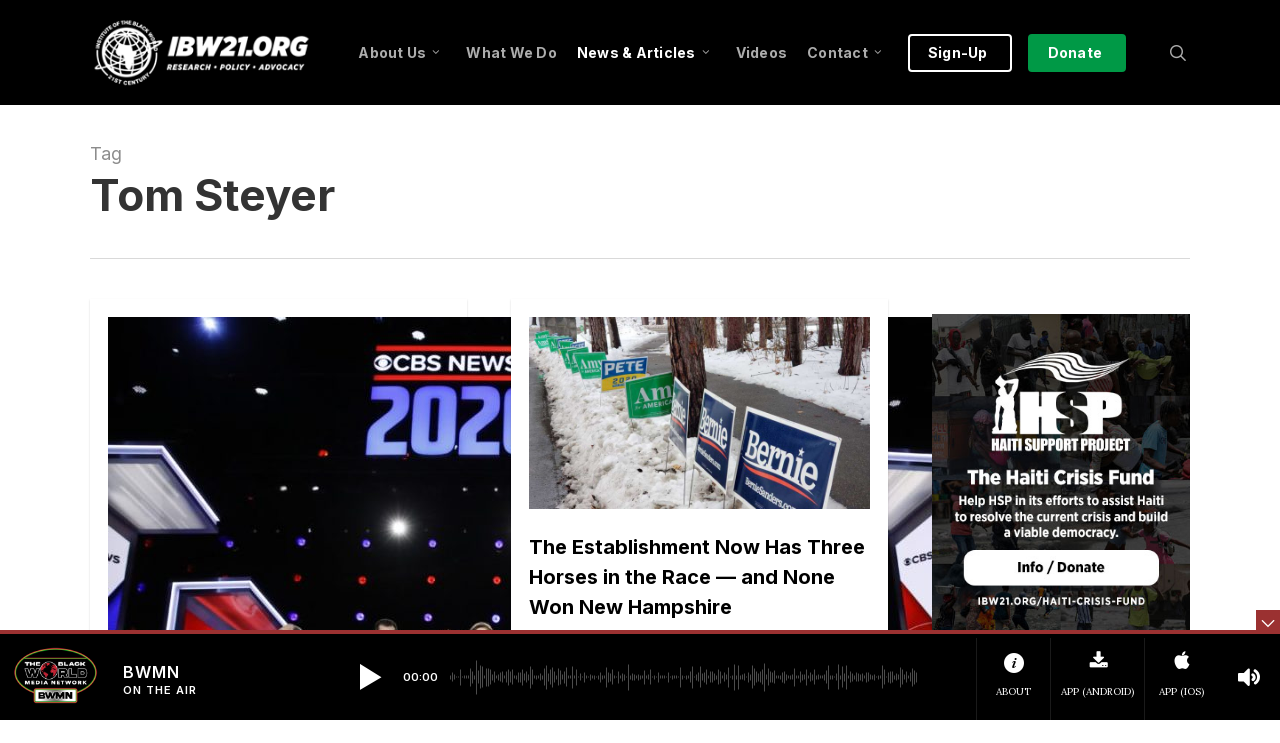

--- FILE ---
content_type: text/html; charset=UTF-8
request_url: https://ibw21.org/tag/tom-steyer/
body_size: 30260
content:
<!doctype html>
<html lang="en-US" class="no-js">
<head> 
	<!-- BWMN Google Tag Manager -->
<script>(function(w,d,s,l,i){w[l]=w[l]||[];w[l].push({'gtm.start':
new Date().getTime(),event:'gtm.js'});var f=d.getElementsByTagName(s)[0],
j=d.createElement(s),dl=l!='dataLayer'?'&l='+l:'';j.async=true;j.src=
'https://www.googletagmanager.com/gtm.js?id='+i+dl;f.parentNode.insertBefore(j,f);
})(window,document,'script','dataLayer','GTM-ML6MDWJ6');</script>
<!-- End BWMN Google Tag Manager -->
	
	<meta charset="UTF-8">
	<meta name="viewport" content="width=device-width, initial-scale=1, maximum-scale=1, user-scalable=0" /><meta name='robots' content='index, follow, max-image-preview:large, max-snippet:-1, max-video-preview:-1' />

	<!-- This site is optimized with the Yoast SEO plugin v26.8 - https://yoast.com/product/yoast-seo-wordpress/ -->
	<title>Tom Steyer Archives - Institute of the Black World 21st Century</title>
	<link rel="canonical" href="https://ibw21.org/tag/tom-steyer/" />
	<meta property="og:locale" content="en_US" />
	<meta property="og:type" content="article" />
	<meta property="og:title" content="Tom Steyer Archives - Institute of the Black World 21st Century" />
	<meta property="og:url" content="https://ibw21.org/tag/tom-steyer/" />
	<meta property="og:site_name" content="Institute of the Black World 21st Century" />
	<meta name="twitter:card" content="summary_large_image" />
	<script type="application/ld+json" class="yoast-schema-graph">{"@context":"https://schema.org","@graph":[{"@type":"CollectionPage","@id":"https://ibw21.org/tag/tom-steyer/","url":"https://ibw21.org/tag/tom-steyer/","name":"Tom Steyer Archives - Institute of the Black World 21st Century","isPartOf":{"@id":"https://ibw21.org/#website"},"primaryImageOfPage":{"@id":"https://ibw21.org/tag/tom-steyer/#primaryimage"},"image":{"@id":"https://ibw21.org/tag/tom-steyer/#primaryimage"},"thumbnailUrl":"https://ibw21.org/wp-content/uploads/2020/11/Democratic-presidential-candidates-2020-910x512-1-e1606248796536.jpg","breadcrumb":{"@id":"https://ibw21.org/tag/tom-steyer/#breadcrumb"},"inLanguage":"en-US"},{"@type":"ImageObject","inLanguage":"en-US","@id":"https://ibw21.org/tag/tom-steyer/#primaryimage","url":"https://ibw21.org/wp-content/uploads/2020/11/Democratic-presidential-candidates-2020-910x512-1-e1606248796536.jpg","contentUrl":"https://ibw21.org/wp-content/uploads/2020/11/Democratic-presidential-candidates-2020-910x512-1-e1606248796536.jpg","width":910,"height":607,"caption":"Democratic-presidential-candidates-2020-910x512"},{"@type":"BreadcrumbList","@id":"https://ibw21.org/tag/tom-steyer/#breadcrumb","itemListElement":[{"@type":"ListItem","position":1,"name":"Home","item":"https://ibw21.org/"},{"@type":"ListItem","position":2,"name":"Tom Steyer"}]},{"@type":"WebSite","@id":"https://ibw21.org/#website","url":"https://ibw21.org/","name":"Institute of the Black World 21st Century","description":"An organization committed to enhancing the capacity of Black communities in the U.S. and globally to achieve cultural, social, economic and political equality and an enhanced quality of life for all marginalized people","potentialAction":[{"@type":"SearchAction","target":{"@type":"EntryPoint","urlTemplate":"https://ibw21.org/?s={search_term_string}"},"query-input":{"@type":"PropertyValueSpecification","valueRequired":true,"valueName":"search_term_string"}}],"inLanguage":"en-US"}]}</script>
	<!-- / Yoast SEO plugin. -->


<link rel='dns-prefetch' href='//fonts.googleapis.com' />
<link rel="alternate" type="application/rss+xml" title="Institute of the Black World 21st Century &raquo; Feed" href="https://ibw21.org/feed/" />
<link rel="alternate" type="application/rss+xml" title="Institute of the Black World 21st Century &raquo; Comments Feed" href="https://ibw21.org/comments/feed/" />
<link rel="alternate" type="application/rss+xml" title="Institute of the Black World 21st Century &raquo; Tom Steyer Tag Feed" href="https://ibw21.org/tag/tom-steyer/feed/" />
<style id='wp-img-auto-sizes-contain-inline-css' type='text/css'>
img:is([sizes=auto i],[sizes^="auto," i]){contain-intrinsic-size:3000px 1500px}
/*# sourceURL=wp-img-auto-sizes-contain-inline-css */
</style>
<link rel='stylesheet' id='sdm-styles-css' href='https://ibw21.org/wp-content/plugins/simple-download-monitor/css/sdm_wp_styles.css?ver=17eb88eb7a112e07e5920dd7128d9d01' type='text/css' media='all' />
<style id='wp-emoji-styles-inline-css' type='text/css'>

	img.wp-smiley, img.emoji {
		display: inline !important;
		border: none !important;
		box-shadow: none !important;
		height: 1em !important;
		width: 1em !important;
		margin: 0 0.07em !important;
		vertical-align: -0.1em !important;
		background: none !important;
		padding: 0 !important;
	}
/*# sourceURL=wp-emoji-styles-inline-css */
</style>
<style id='wp-block-library-inline-css' type='text/css'>
:root{--wp-block-synced-color:#7a00df;--wp-block-synced-color--rgb:122,0,223;--wp-bound-block-color:var(--wp-block-synced-color);--wp-editor-canvas-background:#ddd;--wp-admin-theme-color:#007cba;--wp-admin-theme-color--rgb:0,124,186;--wp-admin-theme-color-darker-10:#006ba1;--wp-admin-theme-color-darker-10--rgb:0,107,160.5;--wp-admin-theme-color-darker-20:#005a87;--wp-admin-theme-color-darker-20--rgb:0,90,135;--wp-admin-border-width-focus:2px}@media (min-resolution:192dpi){:root{--wp-admin-border-width-focus:1.5px}}.wp-element-button{cursor:pointer}:root .has-very-light-gray-background-color{background-color:#eee}:root .has-very-dark-gray-background-color{background-color:#313131}:root .has-very-light-gray-color{color:#eee}:root .has-very-dark-gray-color{color:#313131}:root .has-vivid-green-cyan-to-vivid-cyan-blue-gradient-background{background:linear-gradient(135deg,#00d084,#0693e3)}:root .has-purple-crush-gradient-background{background:linear-gradient(135deg,#34e2e4,#4721fb 50%,#ab1dfe)}:root .has-hazy-dawn-gradient-background{background:linear-gradient(135deg,#faaca8,#dad0ec)}:root .has-subdued-olive-gradient-background{background:linear-gradient(135deg,#fafae1,#67a671)}:root .has-atomic-cream-gradient-background{background:linear-gradient(135deg,#fdd79a,#004a59)}:root .has-nightshade-gradient-background{background:linear-gradient(135deg,#330968,#31cdcf)}:root .has-midnight-gradient-background{background:linear-gradient(135deg,#020381,#2874fc)}:root{--wp--preset--font-size--normal:16px;--wp--preset--font-size--huge:42px}.has-regular-font-size{font-size:1em}.has-larger-font-size{font-size:2.625em}.has-normal-font-size{font-size:var(--wp--preset--font-size--normal)}.has-huge-font-size{font-size:var(--wp--preset--font-size--huge)}.has-text-align-center{text-align:center}.has-text-align-left{text-align:left}.has-text-align-right{text-align:right}.has-fit-text{white-space:nowrap!important}#end-resizable-editor-section{display:none}.aligncenter{clear:both}.items-justified-left{justify-content:flex-start}.items-justified-center{justify-content:center}.items-justified-right{justify-content:flex-end}.items-justified-space-between{justify-content:space-between}.screen-reader-text{border:0;clip-path:inset(50%);height:1px;margin:-1px;overflow:hidden;padding:0;position:absolute;width:1px;word-wrap:normal!important}.screen-reader-text:focus{background-color:#ddd;clip-path:none;color:#444;display:block;font-size:1em;height:auto;left:5px;line-height:normal;padding:15px 23px 14px;text-decoration:none;top:5px;width:auto;z-index:100000}html :where(.has-border-color){border-style:solid}html :where([style*=border-top-color]){border-top-style:solid}html :where([style*=border-right-color]){border-right-style:solid}html :where([style*=border-bottom-color]){border-bottom-style:solid}html :where([style*=border-left-color]){border-left-style:solid}html :where([style*=border-width]){border-style:solid}html :where([style*=border-top-width]){border-top-style:solid}html :where([style*=border-right-width]){border-right-style:solid}html :where([style*=border-bottom-width]){border-bottom-style:solid}html :where([style*=border-left-width]){border-left-style:solid}html :where(img[class*=wp-image-]){height:auto;max-width:100%}:where(figure){margin:0 0 1em}html :where(.is-position-sticky){--wp-admin--admin-bar--position-offset:var(--wp-admin--admin-bar--height,0px)}@media screen and (max-width:600px){html :where(.is-position-sticky){--wp-admin--admin-bar--position-offset:0px}}

/*# sourceURL=wp-block-library-inline-css */
</style><style id='global-styles-inline-css' type='text/css'>
:root{--wp--preset--aspect-ratio--square: 1;--wp--preset--aspect-ratio--4-3: 4/3;--wp--preset--aspect-ratio--3-4: 3/4;--wp--preset--aspect-ratio--3-2: 3/2;--wp--preset--aspect-ratio--2-3: 2/3;--wp--preset--aspect-ratio--16-9: 16/9;--wp--preset--aspect-ratio--9-16: 9/16;--wp--preset--color--black: #000000;--wp--preset--color--cyan-bluish-gray: #abb8c3;--wp--preset--color--white: #ffffff;--wp--preset--color--pale-pink: #f78da7;--wp--preset--color--vivid-red: #cf2e2e;--wp--preset--color--luminous-vivid-orange: #ff6900;--wp--preset--color--luminous-vivid-amber: #fcb900;--wp--preset--color--light-green-cyan: #7bdcb5;--wp--preset--color--vivid-green-cyan: #00d084;--wp--preset--color--pale-cyan-blue: #8ed1fc;--wp--preset--color--vivid-cyan-blue: #0693e3;--wp--preset--color--vivid-purple: #9b51e0;--wp--preset--gradient--vivid-cyan-blue-to-vivid-purple: linear-gradient(135deg,rgb(6,147,227) 0%,rgb(155,81,224) 100%);--wp--preset--gradient--light-green-cyan-to-vivid-green-cyan: linear-gradient(135deg,rgb(122,220,180) 0%,rgb(0,208,130) 100%);--wp--preset--gradient--luminous-vivid-amber-to-luminous-vivid-orange: linear-gradient(135deg,rgb(252,185,0) 0%,rgb(255,105,0) 100%);--wp--preset--gradient--luminous-vivid-orange-to-vivid-red: linear-gradient(135deg,rgb(255,105,0) 0%,rgb(207,46,46) 100%);--wp--preset--gradient--very-light-gray-to-cyan-bluish-gray: linear-gradient(135deg,rgb(238,238,238) 0%,rgb(169,184,195) 100%);--wp--preset--gradient--cool-to-warm-spectrum: linear-gradient(135deg,rgb(74,234,220) 0%,rgb(151,120,209) 20%,rgb(207,42,186) 40%,rgb(238,44,130) 60%,rgb(251,105,98) 80%,rgb(254,248,76) 100%);--wp--preset--gradient--blush-light-purple: linear-gradient(135deg,rgb(255,206,236) 0%,rgb(152,150,240) 100%);--wp--preset--gradient--blush-bordeaux: linear-gradient(135deg,rgb(254,205,165) 0%,rgb(254,45,45) 50%,rgb(107,0,62) 100%);--wp--preset--gradient--luminous-dusk: linear-gradient(135deg,rgb(255,203,112) 0%,rgb(199,81,192) 50%,rgb(65,88,208) 100%);--wp--preset--gradient--pale-ocean: linear-gradient(135deg,rgb(255,245,203) 0%,rgb(182,227,212) 50%,rgb(51,167,181) 100%);--wp--preset--gradient--electric-grass: linear-gradient(135deg,rgb(202,248,128) 0%,rgb(113,206,126) 100%);--wp--preset--gradient--midnight: linear-gradient(135deg,rgb(2,3,129) 0%,rgb(40,116,252) 100%);--wp--preset--font-size--small: 13px;--wp--preset--font-size--medium: 20px;--wp--preset--font-size--large: 36px;--wp--preset--font-size--x-large: 42px;--wp--preset--spacing--20: 0.44rem;--wp--preset--spacing--30: 0.67rem;--wp--preset--spacing--40: 1rem;--wp--preset--spacing--50: 1.5rem;--wp--preset--spacing--60: 2.25rem;--wp--preset--spacing--70: 3.38rem;--wp--preset--spacing--80: 5.06rem;--wp--preset--shadow--natural: 6px 6px 9px rgba(0, 0, 0, 0.2);--wp--preset--shadow--deep: 12px 12px 50px rgba(0, 0, 0, 0.4);--wp--preset--shadow--sharp: 6px 6px 0px rgba(0, 0, 0, 0.2);--wp--preset--shadow--outlined: 6px 6px 0px -3px rgb(255, 255, 255), 6px 6px rgb(0, 0, 0);--wp--preset--shadow--crisp: 6px 6px 0px rgb(0, 0, 0);}:root { --wp--style--global--content-size: 1300px;--wp--style--global--wide-size: 1300px; }:where(body) { margin: 0; }.wp-site-blocks > .alignleft { float: left; margin-right: 2em; }.wp-site-blocks > .alignright { float: right; margin-left: 2em; }.wp-site-blocks > .aligncenter { justify-content: center; margin-left: auto; margin-right: auto; }:where(.is-layout-flex){gap: 0.5em;}:where(.is-layout-grid){gap: 0.5em;}.is-layout-flow > .alignleft{float: left;margin-inline-start: 0;margin-inline-end: 2em;}.is-layout-flow > .alignright{float: right;margin-inline-start: 2em;margin-inline-end: 0;}.is-layout-flow > .aligncenter{margin-left: auto !important;margin-right: auto !important;}.is-layout-constrained > .alignleft{float: left;margin-inline-start: 0;margin-inline-end: 2em;}.is-layout-constrained > .alignright{float: right;margin-inline-start: 2em;margin-inline-end: 0;}.is-layout-constrained > .aligncenter{margin-left: auto !important;margin-right: auto !important;}.is-layout-constrained > :where(:not(.alignleft):not(.alignright):not(.alignfull)){max-width: var(--wp--style--global--content-size);margin-left: auto !important;margin-right: auto !important;}.is-layout-constrained > .alignwide{max-width: var(--wp--style--global--wide-size);}body .is-layout-flex{display: flex;}.is-layout-flex{flex-wrap: wrap;align-items: center;}.is-layout-flex > :is(*, div){margin: 0;}body .is-layout-grid{display: grid;}.is-layout-grid > :is(*, div){margin: 0;}body{padding-top: 0px;padding-right: 0px;padding-bottom: 0px;padding-left: 0px;}:root :where(.wp-element-button, .wp-block-button__link){background-color: #32373c;border-width: 0;color: #fff;font-family: inherit;font-size: inherit;font-style: inherit;font-weight: inherit;letter-spacing: inherit;line-height: inherit;padding-top: calc(0.667em + 2px);padding-right: calc(1.333em + 2px);padding-bottom: calc(0.667em + 2px);padding-left: calc(1.333em + 2px);text-decoration: none;text-transform: inherit;}.has-black-color{color: var(--wp--preset--color--black) !important;}.has-cyan-bluish-gray-color{color: var(--wp--preset--color--cyan-bluish-gray) !important;}.has-white-color{color: var(--wp--preset--color--white) !important;}.has-pale-pink-color{color: var(--wp--preset--color--pale-pink) !important;}.has-vivid-red-color{color: var(--wp--preset--color--vivid-red) !important;}.has-luminous-vivid-orange-color{color: var(--wp--preset--color--luminous-vivid-orange) !important;}.has-luminous-vivid-amber-color{color: var(--wp--preset--color--luminous-vivid-amber) !important;}.has-light-green-cyan-color{color: var(--wp--preset--color--light-green-cyan) !important;}.has-vivid-green-cyan-color{color: var(--wp--preset--color--vivid-green-cyan) !important;}.has-pale-cyan-blue-color{color: var(--wp--preset--color--pale-cyan-blue) !important;}.has-vivid-cyan-blue-color{color: var(--wp--preset--color--vivid-cyan-blue) !important;}.has-vivid-purple-color{color: var(--wp--preset--color--vivid-purple) !important;}.has-black-background-color{background-color: var(--wp--preset--color--black) !important;}.has-cyan-bluish-gray-background-color{background-color: var(--wp--preset--color--cyan-bluish-gray) !important;}.has-white-background-color{background-color: var(--wp--preset--color--white) !important;}.has-pale-pink-background-color{background-color: var(--wp--preset--color--pale-pink) !important;}.has-vivid-red-background-color{background-color: var(--wp--preset--color--vivid-red) !important;}.has-luminous-vivid-orange-background-color{background-color: var(--wp--preset--color--luminous-vivid-orange) !important;}.has-luminous-vivid-amber-background-color{background-color: var(--wp--preset--color--luminous-vivid-amber) !important;}.has-light-green-cyan-background-color{background-color: var(--wp--preset--color--light-green-cyan) !important;}.has-vivid-green-cyan-background-color{background-color: var(--wp--preset--color--vivid-green-cyan) !important;}.has-pale-cyan-blue-background-color{background-color: var(--wp--preset--color--pale-cyan-blue) !important;}.has-vivid-cyan-blue-background-color{background-color: var(--wp--preset--color--vivid-cyan-blue) !important;}.has-vivid-purple-background-color{background-color: var(--wp--preset--color--vivid-purple) !important;}.has-black-border-color{border-color: var(--wp--preset--color--black) !important;}.has-cyan-bluish-gray-border-color{border-color: var(--wp--preset--color--cyan-bluish-gray) !important;}.has-white-border-color{border-color: var(--wp--preset--color--white) !important;}.has-pale-pink-border-color{border-color: var(--wp--preset--color--pale-pink) !important;}.has-vivid-red-border-color{border-color: var(--wp--preset--color--vivid-red) !important;}.has-luminous-vivid-orange-border-color{border-color: var(--wp--preset--color--luminous-vivid-orange) !important;}.has-luminous-vivid-amber-border-color{border-color: var(--wp--preset--color--luminous-vivid-amber) !important;}.has-light-green-cyan-border-color{border-color: var(--wp--preset--color--light-green-cyan) !important;}.has-vivid-green-cyan-border-color{border-color: var(--wp--preset--color--vivid-green-cyan) !important;}.has-pale-cyan-blue-border-color{border-color: var(--wp--preset--color--pale-cyan-blue) !important;}.has-vivid-cyan-blue-border-color{border-color: var(--wp--preset--color--vivid-cyan-blue) !important;}.has-vivid-purple-border-color{border-color: var(--wp--preset--color--vivid-purple) !important;}.has-vivid-cyan-blue-to-vivid-purple-gradient-background{background: var(--wp--preset--gradient--vivid-cyan-blue-to-vivid-purple) !important;}.has-light-green-cyan-to-vivid-green-cyan-gradient-background{background: var(--wp--preset--gradient--light-green-cyan-to-vivid-green-cyan) !important;}.has-luminous-vivid-amber-to-luminous-vivid-orange-gradient-background{background: var(--wp--preset--gradient--luminous-vivid-amber-to-luminous-vivid-orange) !important;}.has-luminous-vivid-orange-to-vivid-red-gradient-background{background: var(--wp--preset--gradient--luminous-vivid-orange-to-vivid-red) !important;}.has-very-light-gray-to-cyan-bluish-gray-gradient-background{background: var(--wp--preset--gradient--very-light-gray-to-cyan-bluish-gray) !important;}.has-cool-to-warm-spectrum-gradient-background{background: var(--wp--preset--gradient--cool-to-warm-spectrum) !important;}.has-blush-light-purple-gradient-background{background: var(--wp--preset--gradient--blush-light-purple) !important;}.has-blush-bordeaux-gradient-background{background: var(--wp--preset--gradient--blush-bordeaux) !important;}.has-luminous-dusk-gradient-background{background: var(--wp--preset--gradient--luminous-dusk) !important;}.has-pale-ocean-gradient-background{background: var(--wp--preset--gradient--pale-ocean) !important;}.has-electric-grass-gradient-background{background: var(--wp--preset--gradient--electric-grass) !important;}.has-midnight-gradient-background{background: var(--wp--preset--gradient--midnight) !important;}.has-small-font-size{font-size: var(--wp--preset--font-size--small) !important;}.has-medium-font-size{font-size: var(--wp--preset--font-size--medium) !important;}.has-large-font-size{font-size: var(--wp--preset--font-size--large) !important;}.has-x-large-font-size{font-size: var(--wp--preset--font-size--x-large) !important;}
/*# sourceURL=global-styles-inline-css */
</style>

<link rel='stylesheet' id='salient-social-css' href='https://ibw21.org/wp-content/plugins/salient-social/css/style.css?ver=1.2.5' type='text/css' media='all' />
<style id='salient-social-inline-css' type='text/css'>

  .sharing-default-minimal .nectar-love.loved,
  body .nectar-social[data-color-override="override"].fixed > a:before, 
  body .nectar-social[data-color-override="override"].fixed .nectar-social-inner a,
  .sharing-default-minimal .nectar-social[data-color-override="override"] .nectar-social-inner a:hover,
  .nectar-social.vertical[data-color-override="override"] .nectar-social-inner a:hover {
    background-color: #9b3131;
  }
  .nectar-social.hover .nectar-love.loved,
  .nectar-social.hover > .nectar-love-button a:hover,
  .nectar-social[data-color-override="override"].hover > div a:hover,
  #single-below-header .nectar-social[data-color-override="override"].hover > div a:hover,
  .nectar-social[data-color-override="override"].hover .share-btn:hover,
  .sharing-default-minimal .nectar-social[data-color-override="override"] .nectar-social-inner a {
    border-color: #9b3131;
  }
  #single-below-header .nectar-social.hover .nectar-love.loved i,
  #single-below-header .nectar-social.hover[data-color-override="override"] a:hover,
  #single-below-header .nectar-social.hover[data-color-override="override"] a:hover i,
  #single-below-header .nectar-social.hover .nectar-love-button a:hover i,
  .nectar-love:hover i,
  .hover .nectar-love:hover .total_loves,
  .nectar-love.loved i,
  .nectar-social.hover .nectar-love.loved .total_loves,
  .nectar-social.hover .share-btn:hover, 
  .nectar-social[data-color-override="override"].hover .nectar-social-inner a:hover,
  .nectar-social[data-color-override="override"].hover > div:hover span,
  .sharing-default-minimal .nectar-social[data-color-override="override"] .nectar-social-inner a:not(:hover) i,
  .sharing-default-minimal .nectar-social[data-color-override="override"] .nectar-social-inner a:not(:hover) {
    color: #9b3131;
  }
/*# sourceURL=salient-social-inline-css */
</style>
<link rel='stylesheet' id='font-awesome-css' href='https://ibw21.org/wp-content/themes/salient/css/font-awesome-legacy.min.css?ver=4.7.1' type='text/css' media='all' />
<link rel='stylesheet' id='salient-grid-system-css' href='https://ibw21.org/wp-content/themes/salient/css/build/grid-system.css?ver=17.3.0' type='text/css' media='all' />
<link rel='stylesheet' id='main-styles-css' href='https://ibw21.org/wp-content/themes/salient/css/build/style.css?ver=17.3.0' type='text/css' media='all' />
<style id='main-styles-inline-css' type='text/css'>
html:not(.page-trans-loaded) { background-color: #ffffff; }
/*# sourceURL=main-styles-inline-css */
</style>
<link rel='stylesheet' id='nectar_default_font_open_sans-css' href='https://fonts.googleapis.com/css?family=Open+Sans%3A300%2C400%2C600%2C700&#038;subset=latin%2Clatin-ext' type='text/css' media='all' />
<link rel='stylesheet' id='nectar-blog-masonry-core-css' href='https://ibw21.org/wp-content/themes/salient/css/build/blog/masonry-core.css?ver=17.3.0' type='text/css' media='all' />
<link rel='stylesheet' id='responsive-css' href='https://ibw21.org/wp-content/themes/salient/css/build/responsive.css?ver=17.3.0' type='text/css' media='all' />
<link rel='stylesheet' id='skin-original-css' href='https://ibw21.org/wp-content/themes/salient/css/build/skin-original.css?ver=17.3.0' type='text/css' media='all' />
<link rel='stylesheet' id='salient-wp-menu-dynamic-css' href='https://ibw21.org/wp-content/uploads/salient/menu-dynamic.css?ver=79853' type='text/css' media='all' />
<link rel='stylesheet' id='nectar-widget-posts-css' href='https://ibw21.org/wp-content/themes/salient/css/build/elements/widget-nectar-posts.css?ver=17.3.0' type='text/css' media='all' />
<link rel='stylesheet' id='dynamic-css-css' href='https://ibw21.org/wp-content/themes/salient/css/salient-dynamic-styles.css?ver=35008' type='text/css' media='all' />
<style id='dynamic-css-inline-css' type='text/css'>
body[data-bg-header="true"].category .container-wrap,body[data-bg-header="true"].author .container-wrap,body[data-bg-header="true"].date .container-wrap,body[data-bg-header="true"].blog .container-wrap{padding-top:var(--container-padding)!important}.archive.author .row .col.section-title span,.archive.category .row .col.section-title span,.archive.tag .row .col.section-title span,.archive.date .row .col.section-title span{padding-left:0}body.author #page-header-wrap #page-header-bg,body.category #page-header-wrap #page-header-bg,body.tag #page-header-wrap #page-header-bg,body.date #page-header-wrap #page-header-bg{height:auto;padding-top:8%;padding-bottom:8%;}.archive #page-header-wrap{height:auto;}.archive.category .row .col.section-title p,.archive.tag .row .col.section-title p{margin-top:10px;}body[data-bg-header="true"].archive .container-wrap.meta_overlaid_blog,body[data-bg-header="true"].category .container-wrap.meta_overlaid_blog,body[data-bg-header="true"].author .container-wrap.meta_overlaid_blog,body[data-bg-header="true"].date .container-wrap.meta_overlaid_blog{padding-top:0!important;}#page-header-bg[data-alignment="center"] .span_6 p{margin:0 auto;}body.archive #page-header-bg:not(.fullscreen-header) .span_6{position:relative;-webkit-transform:none;transform:none;top:0;}.blog-archive-header .nectar-author-gravatar img{width:125px;border-radius:100px;}.blog-archive-header .container .span_12 p{font-size:min(max(calc(1.3vw),16px),20px);line-height:1.5;margin-top:.5em;}body .page-header-no-bg.color-bg{padding:5% 0;}@media only screen and (max-width:999px){body .page-header-no-bg.color-bg{padding:7% 0;}}@media only screen and (max-width:690px){body .page-header-no-bg.color-bg{padding:9% 0;}.blog-archive-header .nectar-author-gravatar img{width:75px;}}.blog-archive-header.color-bg .col.section-title{border-bottom:0;padding:0;}.blog-archive-header.color-bg *{color:inherit!important;}.nectar-archive-tax-count{position:relative;padding:.5em;transform:translateX(0.25em) translateY(-0.75em);font-size:clamp(14px,0.3em,20px);display:inline-block;vertical-align:super;}.nectar-archive-tax-count:before{content:"";display:block;padding-bottom:100%;width:100%;position:absolute;top:50%;left:50%;transform:translate(-50%,-50%);border-radius:100px;background-color:currentColor;opacity:0.1;}#header-space{background-color:#ffffff}@media only screen and (min-width:1000px){body #ajax-content-wrap.no-scroll{min-height:calc(100vh - 105px);height:calc(100vh - 105px)!important;}}@media only screen and (min-width:1000px){#page-header-wrap.fullscreen-header,#page-header-wrap.fullscreen-header #page-header-bg,html:not(.nectar-box-roll-loaded) .nectar-box-roll > #page-header-bg.fullscreen-header,.nectar_fullscreen_zoom_recent_projects,#nectar_fullscreen_rows:not(.afterLoaded) > div{height:calc(100vh - 104px);}.wpb_row.vc_row-o-full-height.top-level,.wpb_row.vc_row-o-full-height.top-level > .col.span_12{min-height:calc(100vh - 104px);}html:not(.nectar-box-roll-loaded) .nectar-box-roll > #page-header-bg.fullscreen-header{top:105px;}.nectar-slider-wrap[data-fullscreen="true"]:not(.loaded),.nectar-slider-wrap[data-fullscreen="true"]:not(.loaded) .swiper-container{height:calc(100vh - 103px)!important;}.admin-bar .nectar-slider-wrap[data-fullscreen="true"]:not(.loaded),.admin-bar .nectar-slider-wrap[data-fullscreen="true"]:not(.loaded) .swiper-container{height:calc(100vh - 103px - 32px)!important;}}.admin-bar[class*="page-template-template-no-header"] .wpb_row.vc_row-o-full-height.top-level,.admin-bar[class*="page-template-template-no-header"] .wpb_row.vc_row-o-full-height.top-level > .col.span_12{min-height:calc(100vh - 32px);}body[class*="page-template-template-no-header"] .wpb_row.vc_row-o-full-height.top-level,body[class*="page-template-template-no-header"] .wpb_row.vc_row-o-full-height.top-level > .col.span_12{min-height:100vh;}@media only screen and (max-width:999px){.using-mobile-browser #nectar_fullscreen_rows:not(.afterLoaded):not([data-mobile-disable="on"]) > div{height:calc(100vh - 151px);}.using-mobile-browser .wpb_row.vc_row-o-full-height.top-level,.using-mobile-browser .wpb_row.vc_row-o-full-height.top-level > .col.span_12,[data-permanent-transparent="1"].using-mobile-browser .wpb_row.vc_row-o-full-height.top-level,[data-permanent-transparent="1"].using-mobile-browser .wpb_row.vc_row-o-full-height.top-level > .col.span_12{min-height:calc(100vh - 151px);}html:not(.nectar-box-roll-loaded) .nectar-box-roll > #page-header-bg.fullscreen-header,.nectar_fullscreen_zoom_recent_projects,.nectar-slider-wrap[data-fullscreen="true"]:not(.loaded),.nectar-slider-wrap[data-fullscreen="true"]:not(.loaded) .swiper-container,#nectar_fullscreen_rows:not(.afterLoaded):not([data-mobile-disable="on"]) > div{height:calc(100vh - 98px);}.wpb_row.vc_row-o-full-height.top-level,.wpb_row.vc_row-o-full-height.top-level > .col.span_12{min-height:calc(100vh - 98px);}body[data-transparent-header="false"] #ajax-content-wrap.no-scroll{min-height:calc(100vh - 98px);height:calc(100vh - 98px);}}.screen-reader-text,.nectar-skip-to-content:not(:focus){border:0;clip:rect(1px,1px,1px,1px);clip-path:inset(50%);height:1px;margin:-1px;overflow:hidden;padding:0;position:absolute!important;width:1px;word-wrap:normal!important;}.row .col img:not([srcset]){width:auto;}.row .col img.img-with-animation.nectar-lazy:not([srcset]){width:100%;}
/* Added 11/29/22 - Nectar Post Grid Meta */

/* Post Grid - Meta Date */
.nectar-post-grid .meta-date {
color: #9b3131 !important; 
 /* color: #8b7f5e !important; */
 /* color: #008c74 !important; */
  
    font-family: Inter;
    text-transform: uppercase;
    letter-spacing: inherit;
    font-size: 13px;
    line-height: 32px;
    font-weight: 700;
}


/* NAV MENU BUTTON: Class for button_solid_color */

#top nav > ul > .button_solid_color > a:before, #header-outer.transparent #top nav > ul > .button_solid_color > a:before {
    
    border: 2px solid #fff;
    background: none!important

    }
    
/* NAV MENU BUTTON: Class for button_solid_color_2 -- adding border */
    
#top nav > ul > .button_solid_color_2 > a:before, #header-outer.transparent #top nav > ul > .button_solid_color_2 > a:before {
    
    border: 2px solid #009946;

    }



/* Edit Flow Admin Styling */

table#ef-calendar-view .day-unit ul li .item-status {
    font-size: 16px;
    line-height: 13px;
    color: #c1222a;
    word-wrap: break-word;
    width: 55px;
    float: right;
    padding-right: 2px;
    text-align: right;
    padding-top: 2px;
}


/* Body ordered and unordered list */

ul li {
    -webkit-font-smoothing: antialiased;
    font-family: 'Lora',serif;
    font-weight: 400;
    font-size: 16px;
    line-height: 28px;
    margin-bottom: 5px;
}

/* Horizontal Line CSS */
hr { 
    margin-top:20px;
    margin-bottom:20px;

}
/* REMOVE LINE FROM IN FRONT OF SEARCH ICON */

body[data-header-color="custom"] header#top nav ul #search-btn > div {
    border: none !important;
}

/* DIV Class for Sidebar tables */
div.social-table
table{
   padding: 0px !important;
   border: none !important;

}
div.social-table
th {
   padding: 0px !important;
   border: none !important;

}
div.social-table
td {
   padding: 0px !important;
   border: none !important;

}

/* Typography */
small {
    font-size: 11px!important;

}


/* DIV CLASS FOR SECONDARY TEXT AREAS: Normal Text */
div.secondary-text p {
	font-size: 14px;	
	-webkit-font-smoothing: antialiased;
	font-family: 'Open Sans', sans-serif;
	font-weight: 400;	
	line-height: 25px;
	letter-spacing: 0px;

}

/* DIV CLASS FOR SECONDARY TEXT AREAS: Bold Text */
div.secondary-text strong, b  {
	font-size: 14px;	
	-webkit-font-smoothing: antialiased;
	font-family: 'Open Sans', sans-serif;
	font-weight: 700;	
	line-height: 25px;
	letter-spacing: 0px;
}

/* DIV CLASS FOR SECONDARY TEXT AREAS: Italic Text */
div.secondary-text em, i  {
	font-size: 14px;	
	-webkit-font-smoothing: antialiased;
	font-family: 'Open Sans', sans-serif;
	font-style: italic;
	line-height: 25px;
	letter-spacing: 0px;
}

/* DIV CLASS FOR SECONDARY TEXT AREAS: Ordered List Text Normal */
div.secondary-text ul li {
font-size: 14px;
-webkit-font-smoothing: antialiased;
font-family: 'Open Sans', sans-serif;
font-weight: 400;
line-height: 25px;
color: black;
margin-bottom: 5px;
}
/* DIV CLASS FOR SECONDARY TEXT AREAS: Un-Orderes List Text Normal */
div.secondary-text ol li {
font-size: 14px;
-webkit-font-smoothing: antialiased;
font-family: 'Open Sans', sans-serif;
font-weight: 400;
line-height: 25px;
color: black;
margin-bottom: 5px;
}


/* DIV CLASS FOR SECONDARY TEXT AREAS: Link Text */

div.secondary-text a:link {
    color: black;
	text-decoration: underline;
}

div.secondary-text a:visited {
   color: gray;
   text-decoration: none;

}

div.secondary-text a:hover {
    color: #9b3131 !important;

}

div.secondary-text a:active {
   color: gray;

}

/* DIV CLASS FOR SECONDARY TEXT AREAS: Italic Text */
div.secondary-text em, i  {
	font-size: 14px;	
	-webkit-font-smoothing: antialiased;
	font-family: 'Open Sans', sans-serif;
	font-style: italic;
	line-height: 25px;
	letter-spacing: 0px;
}

/* DIV CLASS FOR SECONDARY TEXT AREAS: Ordered List Text Normal */
div.secondary-text ul li {
font-size: 14px;
-webkit-font-smoothing: antialiased;
font-family: 'Open Sans', sans-serif;
font-weight: 400;
line-height: 25px;
color: black;
margin-bottom: 5px;
}
/* DIV CLASS FOR SECONDARY TEXT AREAS: Un-Orderes List Text Normal */
div.secondary-text ol li {
font-size: 14px;
-webkit-font-smoothing: antialiased;
font-family: 'Open Sans', sans-serif;
font-weight: 400;
line-height: 25px;
color: black;
margin-bottom: 5px;
}


/* DIV CLASS FOR SECONDARY TEXT (LIGHT TEXT) AREAS: Link Text */

#sidebar div.secondary-text-light p {
	font-size: 14px;	
	-webkit-font-smoothing: antialiased;
	font-family: 'Open Sans', sans-serif;	
	font-weight: 400;	
	line-height: 25px;
	letter-spacing: 0px;

}

#sidebar div.secondary-text-light strong, b  {
	font-size: 14px;	
	-webkit-font-smoothing: antialiased;
	font-family: 'Open Sans', sans-serif;
	font-weight: 700;	
	line-height: 25px;
	letter-spacing: 0px;
}

#sidebar div.secondary-text-light em, i  {
	font-size: 14px;	
	-webkit-font-smoothing: antialiased;
	font-family: 'Open Sans', sans-serif;
	font-style: italic;
	line-height: 25px;
	letter-spacing: 0px;
}

#sidebar div.secondary-text-light ul li {
font-size: 14px;
-webkit-font-smoothing: antialiased;
font-family: 'Open Sans', sans-serif;
font-weight: 400;
line-height: 25px;
color: white !important;
margin-bottom: 5px;
}

#sidebar div.secondary-text-light ol li {
font-size: 14px;
-webkit-font-smoothing: antialiased;
font-family: 'Open Sans', sans-serif;
font-weight: 400;
line-height: 25px;
color: white !important;
margin-bottom: 5px;
}

#sidebar div.secondary-text-light a:link {
    color: white !important;
	text-decoration: underline;
}

#sidebar div.secondary-text-light a:visited {
   color: white !important;
   text-decoration: none;

}

#sidebar div.secondary-text-light a:hover {
    color: gray !important;

}

#sidebar div.secondary-text-light a:active {
   color: gray !important;

}
/* GLOBAL BODY PARAGRAPH STYLE */
/* BODY TEXT COLOR */

body {

    color: #333333;
}

h1, h2, h3, h4, h5, h6 {
    color: #333333;
    margin-bottom: 20px;

}

/* MAIN BODY TEXT - Blockquote */
.testimonial_slider blockquote, .testimonial_slider blockquote span, .testimonial_slider[data-style="minimal"] blockquote span:not(.title), .testimonial_slider[data-style="minimal"] blockquote p, blockquote p, .testimonial_slider[data-style="minimal"] .controls {
 
	-webkit-font-smoothing: antialiased;
	font-family: 'Lora', serif;
	font-style: italic;
	font-size: 20px;	
	font-weight: 400;	
	line-height: 31px;
	letter-spacing: 0px;
	padding-left: 30px;
	padding-right: 30px;

}



/* YOAST BREADCRUMBS CSS */

#breadcrumbs, #breadcrumbs strong {
	font-size: 14px;	
	-webkit-font-smoothing: antialiased;
	font-family: 'Open Sans', sans-serif;
	font-weight: 400;	
	line-height: 20px;
}

/* YOAST BREADCRUMBS CSS -- Remove from specific page */
/*  --- Removed from BFS page id 51881 */

.page-id-51881 #breadcrumbs, #breadcrumbs strong {
    display:none !important;
}

.page-id-52249 #breadcrumbs, #breadcrumbs strong {
    display:none !important;
}

.page-id-52464 #breadcrumbs, #breadcrumbs strong {
    display:none !important;
}

/* BREADCRUMBS: Black Women History Page  */

.page-id-66816 #breadcrumbs, #breadcrumbs strong {
    display:none !important;
}

/* BREADCRUMBS: Video Page  

.page-id-50437 #breadcrumbs, #breadcrumbs strong {
    display:none !important;
}*/

/*61920 - delete after */

.page-id-61180 #breadcrumbs, #breadcrumbs strong {
    display:none !important;
}

/* BLOG POST CSS */

/* Post Text */

.post-header, #single-below-header {
    font-size: 14px!important;
    color: #000000!important;
    line-height: 23px!important;
}


.single #single-below-header span {

	font-size: 14px;	
	-webkit-font-smoothing: antialiased;
	font-family: 'Open Sans', sans-serif;
	font-weight: 400;	
	line-height: 20px;
}


/* BLOG POST -- Control outline around comment like and social button on post pages */
.single #single-meta ul li > a, .single #single-meta ul .n-shortcode a, #project-meta ul li > a, #project-meta ul .n-shortcode a, #project-meta ul li.project-date {
    border-radius: 0px;
    display: block;
    height: auto;
    line-height: 20px;
    padding: 8px 14px !important;
    transition: border-color 0.2s linear 0s;
}
/* BLOG POST -- Control outline around comment like and social button on post pages - Prt 2 */

.single .blog-title #single-meta ul li > a, .single .blog-title #single-meta ul .n-shortcode a, .single-product #single-meta ul li > a, #project-meta ul li > a, #project-meta ul .n-shortcode a, #project-meta ul li.project-date, .ascend #sidebar #project-meta ul li.project-date {
    border: 0px solid rgba(0, 0, 0, 0.1) !important;
}
/* BLOG POST -- Remove Heart/Like/Favorite PART 1: FROM BLOG ROLL */

.nectar-love {
display: none!important;
}

/*101719 Removed Nectar Love from post.. now remove 14px left margin */
.nectar-social.hover[data-position="right"] .share-btn {
    margin-left: 0px;
}


/* BLOG POST -- Remove Heart/Like/Favorite PART 2: FROM POST PAGES  */
 .n-shortcode .nectar-love{display:none !important;
}

/* BLOG POST -- Remove lines (right,bottom) around date in blog roll  */

article.post .post-meta {
	display: block;
	margin-bottom: 20px;
	border-right: 0px solid #E6E6E6;
}

/* Remove Comment Counts  */

.meta-comment-count {

display: none!important;

}

/* BLOG POST -- SOCIAL SHARE HOVER STATE */

.blog-title ul li.meta-share-count > a {
    display: none!important;
}
.blog-title ul li.meta-share-count .nectar-social a {
    opacity: 1!important;
    left: 0!important;
}
.blog-title ul li.meta-share-count .nectar-social {
    display: inline-block !important;
    opacity: 1!important;
    left: 0!important;
    position: relative!important;
}
.single .blog-title #single-meta ul li {
    float: left !important;
}

/* ARTICLE POST META DATE */
/* meta month */
article.post .post-meta .month, article.post .post-meta .year {
    display: block;
    	font-size: 13px!important;	
	-webkit-font-smoothing: antialiased;
    line-height: 13px;
	font-family: 'Open Sans', sans-serif;
	font-weight: 700;
	text-transform: Uppercase;
	letter-spacing: 2px;
	margin-bottom: 0px;
	margin-top: 0px;
    text-align: center;
    padding: 0px;
    color: #000000;

}

/* meta day */

article.post .post-meta .day {
    display: block;
    font-size: 26px;
    line-height: 26px;
    text-align: center;
    padding: 0px 12px 0px 12px;
    font-family: 'Open Sans', sans-serif;
    font-weight: 700;
    text-transform: uppercase;
    color: #000000;
}




/* HEADER SOCIAL ICONS */

body[data-header-search="true"][data-user-set-ocm="1"] #header-outer[data-format="centered-menu"][data-cart="false"] header#top nav > ul.sf-menu > li#social-in-menu {
    right: 170px;
}


#header-outer header#top #social-in-menu nav ul li a i {
    color: #009946 !important;
}

/* FOOTER SOCIAL ICONS */

#footer-outer i, header#top #social i {
    font-size: 20px !important;
}


#footer-outer #copyright #social li a i:hover {
    color: #d0b24f !important;
}
#footer-outer #copyright #social li a i {
    color: #8b7f5e !important;
}

/* COPYRIGHT */
#footer-outer #copyright p {
	font-size: 13px;	
	-webkit-font-smoothing: antialiased;
	font-family: 'Open Sans', sans-serif;
	font-weight: 400;	
	line-height: 21px;
}

/* DROPDOWN MENU */
/* cancel out italic apllied in settings */

/* SIDEBAR H4 CSS */
#sidebar h4 {

 color: #9b3131;
    
}
/* SIDE BAR LINKS - Static and hovered state */
#sidebar a {
    color: #000000 !important;
}

#sidebar a:hover {
    color: #9b3131 !important;
}

/* READ MORE BUTTON */

article.post .more-link span, .blog-recent .more-link span {
    background-color: #000000!important;
}

/* DIV CLASS FOR RECENT VIDEO & AUDIO WIDGET : Remove Meta and description */

div.widget-latest-video 
p {
    padding: -50px;
    display:none;
}
div.widget-latest-video 
.blog-recent .col, .row, .clear {
    margin-bottom: 0px;
    padding-bottom: 0px;
}
/* DIV Class for Sidebar Blockquotes - Testimonial Slider */
div.sidebar-testimonial
blockquote p {
    -webkit-font-smoothing: antialiased;
    font-family: 'Lora',serif;
    font-style: italic;
    font-size: 16px;
    font-weight: 400;
    line-height: 26px;
    letter-spacing: 0;
    padding-left: 10px;
    padding-right: 10px;
}


/* 1-26-18 After Update - fixes*/
.blog-recent .excerpt
{
	-webkit-font-smoothing: antialiased;
	font-family: 'Lora', serif!important;
	font-size: 16px!important;	
	font-weight: 400!important;	
	line-height: 28px!important;
	letter-spacing: 0px!important;
}

body .widget ul.nectar_widget[class*="nectar_blog_posts_"] > li .post-title {
    font-size: 13px;
    line-height: 17px;
}


/*Photo Caption Text */

.wp-caption .wp-caption-text {

    -webkit-font-smoothing: antialiased;
    font-family: 'Lora',serif;
	font-size: 16px!important;	
	font-weight: 400!important;	
	line-height: 28px!important;
    font-style: italic;
	text-align: left;
    margin-top: 5px;
    margin-bottom: 5px;
}
/*Photo Caption Border */

.wp-caption {
    max-width: 100%;
    border: none;
    background: none;
    padding-bottom: 20px;
    padding-top: 20px;
    padding-left: 5px;
    padding-right: 5px;
}

/* Pull Quote Left */
.pquote-left {
    float: left;
    width: 33.33%;
    padding: 12px;
    margin: 12px 12px 12px 12px;
    border-top: 1px dotted;
    border-bottom: 1px dotted;
    border-color: #9b3131;
    -webkit-font-smoothing: antialiased;
	font-family: 'Lora',serif;
    font-style: italic;
    font-size: 20px;
    font-weight: 400;
    line-height: 31px;
    letter-spacing: 0;
    color:#9b3131;
    
}
@media only screen and (max-width: 690px) {
.pquote-left {
    float: none;
    width: 100%;
    margin: 12px 0 12px 0;
}   
}
/* Pull Quote Right */
.pquote-right {
    float: right;
    width: 33.33%;
    padding: 12px;
    margin: 12px 12px 12px 12px;
    border-top: 1px dotted;
    border-bottom: 1px dotted;
    border-color: #9b3131;
    -webkit-font-smoothing: antialiased;
	font-family: 'Lora',serif;
    font-style: italic;
    font-size: 20px;
    font-weight: 400;
    line-height: 31px;
    letter-spacing: 0;
    color:#9b3131;
    
}
@media only screen and (max-width: 690px) {
.pquote-right {
    float: none;
    width: 100%;
    margin: 12px 0 12px 0;
}   
}

/* Special Message Right */
.message-right {
    float: right;
    width: 33.33%;
    background: #000000;
    padding: 20px 40px 40px 40px;
    margin: 12px 12px 12px 12px;
    border-bottom: 3px solid #009946;
    border-top: 3px solid #009946;
    -webkit-font-smoothing: antialiased;
    font-family: 'Open Sans', sans-serif;
    font-weight: 400;
    font-size: 16px;
    line-height: 28px;
    letter-spacing: 0;
    color:#ffffff;
    
}   
.message-right a { 
  color: #009946;
  font-weight: 600;
  text-decoration:underline;
    
}
@media only screen and (max-width: 690px) {
.message-right {
    float: none;
    width: 100%;
    margin: 12px 0 12px 0;
}   
}
/* Editor's Note Right */
.editors-note-right {
    float: right;
    width: 33.33%;
    background: #f1f1f1;
    padding: 20px 20px 20px 20px;
    margin: 12px 12px 12px 12px;
    -webkit-font-smoothing: antialiased;
    font-family: 'Open Sans', sans-serif;
    font-weight: 400;
    font-size: 14px;
    line-height: 24px;
    letter-spacing: 0;
    color:#434343;
    
}   
.editors-note-right a { 
  color: #9b3131;
  font-weight: 400;
  text-decoration:underline;
    
}
.editors-note-right strong { 
    font-family: 'Open Sans', sans-serif;
    font-weight: 700;
    font-size: 14px;
    line-height: 24px;
    letter-spacing: 0;
    color:#434343;
    
}
@media only screen and (max-width: 690px) {
.editors-note-right {
    float: none;
    width: 100%;
    margin: 12px 0 12px 0;
}   
}
/* FOOTER CSS */

#footer-outer .widget.widget_categories li a, #footer-outer .widget.widget_pages li a, #footer-outer .widget.widget_nav_menu li a {
    padding: 8px 0px;
    display: block;
    border-bottom: none;
    font-family: Open Sans;
    letter-spacing: .25px;
    font-size: 13px;
    line-height: 18.2px;
    font-weight: 600;
}
/* SIDEBAR CSS */

.widget.widget_nav_menu li a {
    padding: 8px 0px;
    display: block;
    border-bottom: 1px solid #E6E6E6;
	    font-family: Open Sans;
    letter-spacing: .25px;
    font-size: 13px;
    line-height: 18.2px;
    font-weight: 600;
}

/* SIDEBAR CSS - Recent Posts */
.nectar_widget li .post-title {
    font-family: Lora;
    font-size: 13px;
    line-height: 18.2px;
    font-weight: 400;
}

/* SIDEBAR CSS - 1-26-18 After Update - REMOVE ROUNDED CORNER FROM IMAGE BOX*/

.widget ul.nectar_widget[class*="nectar_blog_posts_"][data-style="featured-image-left"] > li a .popular-featured-img,
.widget ul.nectar_widget[class*="nectar_blog_posts_"][data-style="featured-image-left"] > li:not(.has-img) a:before,
.widget ul.nectar_widget[class*="nectar_blog_posts_"][data-style="featured-image-left"] > li:not(.has-img):after {
	overflow: hidden;
	border-radius: 0px;

}

/* GRAVITY FORM */


/* GRAVITY FORM STYLING -- ADD TO UNIVERSAL CUSTOM CODE */
body .gform_wrapper .top_label .gfield_label{
	margin-top:20px; 
	margin-bottom:6px; 
	font-family:'Open Sans', sans-serif;
	font-size: 18px; 
	font-weight:400!important;
	letter-spacing: .25px;

	}
	
/* Gravity Form - Sublabel */

.gform_wrapper .field_sublabel_above .ginput_complex.ginput_container label, .gform_wrapper .field_sublabel_above div[class*=gfield_date_].ginput_container label, .gform_wrapper .field_sublabel_above div[class*=gfield_time_].ginput_container label, .gform_wrapper .field_sublabel_below .ginput_complex.ginput_container label, .gform_wrapper .field_sublabel_below div[class*=gfield_date_].ginput_container label, .gform_wrapper .field_sublabel_below div[class*=gfield_time_].ginput_container label{
	font-size: 14px;	
	-webkit-font-smoothing: antialiased;
	font-family: 'Open Sans', sans-serif;
	font-weight: 300;	
	line-height: 26px;
}

/* Gravity Form - Section Description */
body .gform_wrapper .description, body .gform_wrapper .gfield_description, body .gform_wrapper .gsection_description, body .gform_wrapper .instruction 
{
	font-size: 14px;	
	-webkit-font-smoothing: antialiased;
	font-family: 'Open Sans', sans-serif;
	font-weight: 400;	
	line-height: 26px;
}
/* Gravity Form - Check and Radio Box Text */
.gform_wrapper form li, .gform_wrapper li {
	font-size: 16px!important;	
	-webkit-font-smoothing: antialiased;
	font-family: 'Open Sans', sans-serif;
	font-weight: 400;	
	line-height: 26px;
    
}

.gform_wrapper .gf_step_label {
    font-size: 18px!important;
    font-weight: 700;
    color: #019946;

}

/* POPUP  */
/* comment out NO CLOSE  
.pum-theme-52450 .pum-content + .pum-close, .pum-theme-simple-black-v1 .pum-content + .pum-close {
display: none!important; 
}

.pum-theme-52959 .pum-content + .pum-close, .pum-theme-donate-v1 .pum-content + .pum-close {
display: none!important; 
}*/

.pum-theme-52959 .pum-container, .pum-theme-donate-v1 .pum-container {
 background-image: url("https://ibw21.org/wp-content/uploads/2020/06/covid-racial-violence-v2-1571x560px.jpg"); 
   background-repeat: repeat;
}

/* Nectar Buttom Text */
.nectar-button.large {
letter-spacing: 0px;
}

/* FFRN Contribution Page START*/
.page-id-54970 #header-space , .page-id-54970 #header-outer {

display:none;

}

.page-id-54970 #breadcrumbs {
display:none;

}

.page-id-54970 #footer-outer{

display:none;

}
/* FFRN Contribution Page END*/

/* Cookies Notice Plugin by dFactory -- button color change START*/

.cn-button.bootstrap {
    color: #ffffff;
    background: #000000;
}

/* Cookies Notice Plugin by dFactory -- button color change END*/

/* BODY TEXT COLOR */

body {

    color: #444444;
}

/*h1, h2, h3, h4, h5, h6 {
    color: #2a2a2a;

}*/

/* 030621 - Ditty ticker list css */

.mtphr-dnt-posts-excerpt {
    text-align: left;
    font-family: Lora, serif;
    font-size: 16px;
    line-height: 24px;
}

.mtphr-dnt-posts-date {
    text-align: left;
}

.mtphr-dnt-posts-title {
    text-transform: none!important;
    text-align: left!important;
    letter-spacing: inherit!important;
    font-size: 16px!important;
    line-height: 23px!important;
    font-weight: 700!important;
}

table, th, td.mtphr-dnt-grid-item {
 background-color: #ffffff!important;
 border-top: none!important;
 border-right: none!important;
 border-bottom: none!important;
 border-left: none!important;
 border-style: none none none none!important;
}

/* Gallery Caption */
.gallery-caption {
    margin-left: 0;
    margin-bottom: 10px;
    font-family: 'Open Sans';
    font-size: 14px;
    font-weight: 400;
    line-height: 24px;
    letter-spacing: 0px;
    text-align: left;
    padding: 0px 20px;
}
/* Gallery Border */
#gallery-1 img {
    border: none!important;
}

/* NOV 2021 UPDATES */

/* Post Tags */

.single #ajax-content-wrap .post-area .content-inner > .post-tags a {

    font-family: 'Inter', sans-serif;
    font-weight: 700;
}
/* Gallery Image 01/06/22 */

.gallery a img {
    width: 100%;
    max-width: 100%;
    height: auto;
    max-height: 100%;
    padding: 5px;
    background-color: #fff;
    border: 0px solid #e5e5e5!important;
    transition: all .2s linear;
}

.gallery-caption {
    margin-left: 0;
    margin-bottom: 30px;
    padding: 0px 5px;
    font-family: 'Inter',sans-serif;
    font-size: 13px;
    line-height: 20px;
    font-weight: normal;
    text-align: left;
    color: #000000;
}
/*# sourceURL=dynamic-css-inline-css */
</style>
<link rel='stylesheet' id='__EPYT__style-css' href='https://ibw21.org/wp-content/plugins/youtube-embed-plus/styles/ytprefs.min.css?ver=14.2.4' type='text/css' media='all' />
<style id='__EPYT__style-inline-css' type='text/css'>

                .epyt-gallery-thumb {
                        width: 33.333%;
                }
                
                         @media (min-width:0px) and (max-width: 767px) {
                            .epyt-gallery-rowbreak {
                                display: none;
                            }
                            .epyt-gallery-allthumbs[class*="epyt-cols"] .epyt-gallery-thumb {
                                width: 100% !important;
                            }
                          }
/*# sourceURL=__EPYT__style-inline-css */
</style>
<link rel='stylesheet' id='redux-google-fonts-salient_redux-css' href='https://fonts.googleapis.com/css?family=Inter%3A700%2C400%2C300%7CLora&#038;ver=17eb88eb7a112e07e5920dd7128d9d01' type='text/css' media='all' />
<link rel='stylesheet' id='sonaar-music-css' href='https://ibw21.org/wp-content/plugins/mp3-music-player-by-sonaar/public/css/sonaar-music-public.css?ver=5.10' type='text/css' media='all' />
<style id='sonaar-music-inline-css' type='text/css'>
@import url(//fonts.googleapis.com/css?family=Inter:600);:root {--srp-global-tracklist-color: #000000;}#sonaar-player{ font-family:Inter; font-weight:600;}#sonaar-player .player, #sonaar-player .player .volume .slider-container, #sonaar-player .close.btn_playlist:before, #sonaar-player .close.btn_playlist:after{border-color:#9b3131;}#sonaar-player .player .volume .slider-container:before{border-top-color:#9b3131;}#sonaar-player .playlist button.play, #sonaar-player .close.btn-player, #sonaar-player .mobileProgress, #sonaar-player .ui-slider-handle, .ui-slider-range{background-color:#9b3131;}#sonaar-player .playlist .tracklist li.active, #sonaar-player .playlist .tracklist li.active span, #sonaar-player .playlist .title, .srmp3_singning p[begin]:not(.srmp3_lyrics_read ~ p){color:#9b3131;}#sonaar-player .player .timing, #sonaar-player .album-title, #sonaar-player .playlist .tracklist li, #sonaar-player .playlist .tracklist li a, #sonaar-player .player .store .track-store li a, #sonaar-player .track-store li, #sonaar-player .sonaar-extend-button, #sonaar-player .sr_skip_number{color:rgba(255, 255, 255, 1);}#sonaar-player .player .store .track-store li .sr_store_round_bt, #sonaar-player .ui-slider-handle, #sonaar-player .ui-slider-range{background-color:rgba(255, 255, 255, 1);}#sonaar-player .control, #sonaar-player .sricon-volume {color:rgba(255, 255, 255, 1);}#sonaar-player div.sr_speedRate div{background:rgba(255, 255, 255, 1);}div#sonaar-player, #sonaar-player .player, #sonaar-player .player .volume .slider-container, #sonaar-player.sr-float div.playlist, #sonaar-player.sr-float .close.btn-player, #sonaar-player.sr-float .player.sr-show_controls_hover .playerNowPlaying, .srp_extendedPlayer{background-color:rgba(0, 0, 0, 1);}@media only screen and (max-width: 1025px){#sonaar-player .store{background-color:rgba(0, 0, 0, 1);}}#sonaar-player .player .volume .slider-container:after{border-top-color:rgba(0, 0, 0, 1);}#sonaar-player .playlist button.play, #sonaar-player .player .store .track-store li .sr_store_round_bt{color:rgba(0, 0, 0, 1);}#sonaar-player .close.btn-player rect{fill:rgba(0, 0, 0, 1);}#sonaar-player .close.btn-player.enable:after, #sonaar-player .close.btn-player.enable:before{border-color:rgba(0, 0, 0, 1)!important;}#sonaar-player.sr-float .close.btn-player.enable:after, #sonaar-player.sr-float .close.btn-player.enable:before{border-color:!important;}#sonaar-player div.sr_speedRate div{color:rgba(0, 0, 0, 1);}#sonaar-player .mobilePanel, #sonaar-player .player .player-row:before{background-color:rgba(0, 0, 0, 1);}#sonaar-player .player div.mobilePanel{border-color:rgba(0, 0, 0, 1);}#sonaar-player .mobileProgressing, #sonaar-player .progressDot{background-color:#008c74;}div#sonaar-modal, article.srp_note, div#sonaar-modal h1, div#sonaar-modal h2, div#sonaar-modal h3, div#sonaar-modal h4, div#sonaar-modal h5, div#sonaar-modal label{ font-family:Inter; font-weight:300;}div#sonaar-modal .sr_popup-content, .iron-audioplayer .srp_note{background-color:#ffffff;}.sr_close svg{fill:#000000;}.iron-audioplayer .srp_player_boxed, .single-album .iron-audioplayer[data-playertemplate="skin_float_tracklist"] .album-player{background:rgba(226, 226, 226, 1);}.iron_widget_radio:not(.srp_player_button) .iron-audioplayer[data-playertemplate="skin_boxed_tracklist"] .playlist, .single-album .iron-audioplayer[data-playertemplate="skin_float_tracklist"] .sonaar-grid{background:;}.iron-audioplayer .srp-play-button-label-container{color:;}.iron-audioplayer .playlist .current .audio-track, .playlist .current .track-number{color:rgba(0, 0, 0, 1);}.iron-audioplayer .playlist a.song-store:not(.sr_store_wc_round_bt){color:;}.iron-audioplayer  .playlist .song-store-list-menu .fa-ellipsis-v{color:#BBBBBB;}.iron-audioplayer  .playlist .audio-track path, .iron-audioplayer  .playlist .sricon-play{color:rgba(0, 0, 0, 1);}.iron-audioplayer .control .sricon-play, .srp-play-button .sricon-play, .srp_pagination .active{color:rgba(127, 127, 127, 1);}.iron-audioplayer .srp-play-circle{border-color:rgba(127, 127, 127, 1);}.iron-audioplayer .control, .iron-audioplayer[data-playertemplate="skin_boxed_tracklist"] .sr_progressbar, .srp_player_boxed .srp_noteButton{color:rgba(127, 127, 127, 1);}.iron-audioplayer .sr_speedRate div{border-color:rgba(127, 127, 127, 1);}.iron-audioplayer .srp-play-button-label-container, .iron-audioplayer .ui-slider-handle, .iron-audioplayer .ui-slider-range{background:rgba(127, 127, 127, 1);}.iron-audioplayer.sr_player_on_artwork .sonaar-Artwort-box .control [class*="sricon-"]{color:#f1f1f1;}.iron-audioplayer.sr_player_on_artwork .sonaar-Artwort-box .control .play{border-color:#f1f1f1;}.iron-audioplayer .song-store.sr_store_wc_round_bt{color:;}.iron-audioplayer .song-store.sr_store_wc_round_bt{background-color:;} @media screen and (max-width: 540px){ #sonaar-player .playlist .tracklist span.track-title, #sonaar-player .playlist .tracklist span.track-artist, #sonaar-player .playlist .tracklist span.track-album{ padding-left: 35px; } }.srp-modal-variation-list .srp-modal-variant-selector {background-color:;}.srp-modal-variation-list .srp-modal-variant-selector:hover, .srp-modal-variation-list .srp-modal-variant-selector.srp_selected {background-color:;}#sonaar-modal .srp_button {background-color:#0170b9;}#sonaar-modal .srp_button {color:#ffffff;}:root {
			--srp-global-sticky_player_featured_color: #9b3131;
			--srp-global-sticky_player_waveform_progress_color: #008c74;
			--srp-global-sticky_player_waveform_background_color: rgba(79, 79, 79, 1);
			--srp-global-sticky_player_labelsandbuttons: rgba(255, 255, 255, 1);
			--srp-global-sticky_player_background: rgba(0, 0, 0, 1);
			--srp-global-music_player_wc_bt_color: ;
			--srp-global-music_player_wc_bt_bgcolor: ;
			--srp-global-modal-btn-txt-color: #ffffff;
			--srp-global-modal-btn-bg-color: #0170b9;
			--srp-global-modal-form-input-bg-color: ;
			--srp-global-modal-form-input-border-color: ;
			--srp-global-modal-form-input-color: ;
			
		  }.iron-audioplayer .sonaar_fake_wave .sonaar_wave_cut rect{fill:rgba(116, 1, 223, 1);}#sonaar-player .sonaar_fake_wave .sonaar_wave_base rect{fill:rgba(79, 79, 79, 1);}#sonaar-player .mobileProgress{background-color:rgba(79, 79, 79, 1);}#sonaar-player .sonaar_fake_wave .sonaar_wave_cut rect{fill:#008c74;}
/*# sourceURL=sonaar-music-inline-css */
</style>
<link rel='stylesheet' id='sonaar-music-pro-css' href='https://ibw21.org/wp-content/plugins/sonaar-music-pro/public/css/sonaar-music-pro-public.css?ver=5.10' type='text/css' media='all' />
<script type="text/javascript" src="https://ibw21.org/wp-includes/js/jquery/jquery.min.js?ver=3.7.1" id="jquery-core-js"></script>
<script type="text/javascript" src="https://ibw21.org/wp-includes/js/jquery/jquery-migrate.min.js?ver=3.4.1" id="jquery-migrate-js"></script>
<script type="text/javascript" id="sdm-scripts-js-extra">
/* <![CDATA[ */
var sdm_ajax_script = {"ajaxurl":"https://ibw21.org/wp-admin/admin-ajax.php"};
//# sourceURL=sdm-scripts-js-extra
/* ]]> */
</script>
<script type="text/javascript" src="https://ibw21.org/wp-content/plugins/simple-download-monitor/js/sdm_wp_scripts.js?ver=17eb88eb7a112e07e5920dd7128d9d01" id="sdm-scripts-js"></script>
<script type="text/javascript" id="__ytprefs__-js-extra">
/* <![CDATA[ */
var _EPYT_ = {"ajaxurl":"https://ibw21.org/wp-admin/admin-ajax.php","security":"16427c4757","gallery_scrolloffset":"20","eppathtoscripts":"https://ibw21.org/wp-content/plugins/youtube-embed-plus/scripts/","eppath":"https://ibw21.org/wp-content/plugins/youtube-embed-plus/","epresponsiveselector":"[\"iframe.__youtube_prefs_widget__\"]","epdovol":"1","version":"14.2.4","evselector":"iframe.__youtube_prefs__[src], iframe[src*=\"youtube.com/embed/\"], iframe[src*=\"youtube-nocookie.com/embed/\"]","ajax_compat":"","maxres_facade":"eager","ytapi_load":"light","pause_others":"","stopMobileBuffer":"1","facade_mode":"","not_live_on_channel":""};
//# sourceURL=__ytprefs__-js-extra
/* ]]> */
</script>
<script type="text/javascript" src="https://ibw21.org/wp-content/plugins/youtube-embed-plus/scripts/ytprefs.min.js?ver=14.2.4" id="__ytprefs__-js"></script>
<script type="text/javascript" src="https://ibw21.org/wp-content/plugins/mp3-music-player-by-sonaar/public/js/perfect-scrollbar.min.js?ver=5.10" id="sonaar-music-scrollbar-js"></script>
<script type="text/javascript" src="https://ibw21.org/wp-content/plugins/sonaar-music-pro/public/js/sonaar-music-pro-public.js?ver=5.10" id="sonaar-music-pro-js"></script>
<script type="text/javascript" src="https://ibw21.org/wp-content/plugins/sonaar-music-pro/public/js/color-thief.min.js?ver=5.10" id="color-thief-js"></script>
<script></script><link rel="https://api.w.org/" href="https://ibw21.org/wp-json/" /><link rel="alternate" title="JSON" type="application/json" href="https://ibw21.org/wp-json/wp/v2/tags/2232" /><link rel="EditURI" type="application/rsd+xml" title="RSD" href="https://ibw21.org/xmlrpc.php?rsd" />

<script type="text/javascript"> var root = document.getElementsByTagName( "html" )[0]; root.setAttribute( "class", "js" ); </script><link href="https://fonts.googleapis.com/css?family=Lora:400,400i,700,700i" rel="stylesheet"><meta name="generator" content="Powered by WPBakery Page Builder - drag and drop page builder for WordPress."/>
    <!-- Google Analytics -->
    <script async src="https://www.googletagmanager.com/gtag/js?id=G-K66NQZZVPG"></script>
    <script>
    window.dataLayer = window.dataLayer || [];
    function gtag(){dataLayer.push(arguments);}
    gtag('js', new Date());
    gtag('config', 'G-K66NQZZVPG');
    </script>
    <!-- End Google Analytics -->
    <link rel="icon" href="https://ibw21.org/wp-content/uploads/2020/04/cropped-global-32x32.png" sizes="32x32" />
<link rel="icon" href="https://ibw21.org/wp-content/uploads/2020/04/cropped-global-192x192.png" sizes="192x192" />
<link rel="apple-touch-icon" href="https://ibw21.org/wp-content/uploads/2020/04/cropped-global-180x180.png" />
<meta name="msapplication-TileImage" content="https://ibw21.org/wp-content/uploads/2020/04/cropped-global-270x270.png" />

<!-- BEGIN Analytics Insights v6.3.12 - https://wordpress.org/plugins/analytics-insights/ -->
<script async src="https://www.googletagmanager.com/gtag/js?id=G-K66NQZZVPG"></script>
<script>
  window.dataLayer = window.dataLayer || [];
  function gtag(){dataLayer.push(arguments);}
  gtag('js', new Date());
  gtag('config', 'G-K66NQZZVPG');
  if (window.performance) {
    var timeSincePageLoad = Math.round(performance.now());
    gtag('event', 'timing_complete', {
      'name': 'load',
      'value': timeSincePageLoad,
      'event_category': 'JS Dependencies'
    });
  }
</script>
<!-- END Analytics Insights -->
<noscript><style> .wpb_animate_when_almost_visible { opacity: 1; }</style></noscript><link data-pagespeed-no-defer data-nowprocket data-wpacu-skip data-no-optimize data-noptimize rel='stylesheet' id='main-styles-non-critical-css' href='https://ibw21.org/wp-content/themes/salient/css/build/style-non-critical.css?ver=17.3.0' type='text/css' media='all' />
<link data-pagespeed-no-defer data-nowprocket data-wpacu-skip data-no-optimize data-noptimize rel='stylesheet' id='magnific-css' href='https://ibw21.org/wp-content/themes/salient/css/build/plugins/magnific.css?ver=8.6.0' type='text/css' media='all' />
<link data-pagespeed-no-defer data-nowprocket data-wpacu-skip data-no-optimize data-noptimize rel='stylesheet' id='nectar-ocm-core-css' href='https://ibw21.org/wp-content/themes/salient/css/build/off-canvas/core.css?ver=17.3.0' type='text/css' media='all' />
</head><body class="archive tag tag-tom-steyer tag-2232 wp-theme-salient nectar-auto-lightbox original wpb-js-composer js-comp-ver-8.4.1 vc_responsive" data-footer-reveal="false" data-footer-reveal-shadow="none" data-header-format="default" data-body-border="off" data-boxed-style="" data-header-breakpoint="1000" data-dropdown-style="minimal" data-cae="easeOutCubic" data-cad="650" data-megamenu-width="contained" data-aie="none" data-ls="magnific" data-apte="standard" data-hhun="0" data-fancy-form-rcs="default" data-form-style="default" data-form-submit="regular" data-is="minimal" data-button-style="slightly_rounded" data-user-account-button="false" data-flex-cols="true" data-col-gap="default" data-header-inherit-rc="false" data-header-search="true" data-animated-anchors="true" data-ajax-transitions="true" data-full-width-header="false" data-slide-out-widget-area="true" data-slide-out-widget-area-style="slide-out-from-right" data-user-set-ocm="off" data-loading-animation="none" data-bg-header="false" data-responsive="1" data-ext-responsive="true" data-ext-padding="90" data-header-resize="0" data-header-color="custom" data-cart="false" data-remove-m-parallax="" data-remove-m-video-bgs="" data-m-animate="0" data-force-header-trans-color="light" data-smooth-scrolling="0" data-permanent-transparent="false" >
	
	<script type="text/javascript">
	 (function(window, document) {

		document.documentElement.classList.remove("no-js");

		if(navigator.userAgent.match(/(Android|iPod|iPhone|iPad|BlackBerry|IEMobile|Opera Mini)/)) {
			document.body.className += " using-mobile-browser mobile ";
		}
		if(navigator.userAgent.match(/Mac/) && navigator.maxTouchPoints && navigator.maxTouchPoints > 2) {
			document.body.className += " using-ios-device ";
		}

		if( !("ontouchstart" in window) ) {

			var body = document.querySelector("body");
			var winW = window.innerWidth;
			var bodyW = body.clientWidth;

			if (winW > bodyW + 4) {
				body.setAttribute("style", "--scroll-bar-w: " + (winW - bodyW - 4) + "px");
			} else {
				body.setAttribute("style", "--scroll-bar-w: 0px");
			}
		}

	 })(window, document);
   </script><a href="#ajax-content-wrap" class="nectar-skip-to-content">Skip to main content</a><div id="ajax-loading-screen" data-disable-mobile="0" data-disable-fade-on-click="1" data-effect="standard" data-method="standard"><div class="loading-icon none"><span class="default-skin-loading-icon"></span></div></div>	
	<div id="header-space"  data-header-mobile-fixed='1'></div> 
	
		<div id="header-outer" data-has-menu="true" data-has-buttons="yes" data-header-button_style="default" data-using-pr-menu="false" data-mobile-fixed="1" data-ptnm="false" data-lhe="default" data-user-set-bg="#000000" data-format="default" data-permanent-transparent="false" data-megamenu-rt="0" data-remove-fixed="0" data-header-resize="0" data-cart="false" data-transparency-option="" data-box-shadow="none" data-shrink-num="6" data-using-secondary="0" data-using-logo="1" data-logo-height="75" data-m-logo-height="75" data-padding="15" data-full-width="false" data-condense="false" >
		
<div id="search-outer" class="nectar">
	<div id="search">
		<div class="container">
			 <div id="search-box">
				 <div class="inner-wrap">
					 <div class="col span_12">
						  <form role="search" action="https://ibw21.org/" method="GET">
															<input type="text" name="s" id="s" value="Start Typing..." aria-label="Search" data-placeholder="Start Typing..." />
							
						
												</form>
					</div><!--/span_12-->
				</div><!--/inner-wrap-->
			 </div><!--/search-box-->
			 <div id="close"><a href="#" role="button"><span class="screen-reader-text">Close Search</span>
				<span class="icon-salient-x" aria-hidden="true"></span>				 </a></div>
		 </div><!--/container-->
	</div><!--/search-->
</div><!--/search-outer-->

<header id="top" role="banner">
	<div class="container">
		<div class="row">
			<div class="col span_3">
								<a id="logo" href="https://ibw21.org" data-supplied-ml-starting-dark="false" data-supplied-ml-starting="false" data-supplied-ml="false" data-wpel-link="internal">
					<img class="stnd skip-lazy default-logo dark-version" width="247" height="83" alt="Institute of the Black World 21st Century" src="https://ibw21.org/wp-content/uploads/2025/01/ibw21_website_logo_v2.png" srcset="https://ibw21.org/wp-content/uploads/2025/01/ibw21_website_logo_v2.png 1x, https://ibw21.org/wp-content/uploads/2025/01/ibw21_website_logo_v2_RETINA.png 2x" />				</a>
							</div><!--/span_3-->

			<div class="col span_9 col_last">
									<div class="nectar-mobile-only mobile-header"><div class="inner"></div></div>
									<a class="mobile-search" href="#searchbox"><span class="nectar-icon icon-salient-search" aria-hidden="true"></span><span class="screen-reader-text">search</span></a>
														<div class="slide-out-widget-area-toggle mobile-icon slide-out-from-right" data-custom-color="false" data-icon-animation="simple-transform">
						<div> <a href="#slide-out-widget-area" role="button" aria-label="Navigation Menu" aria-expanded="false" class="closed">
							<span class="screen-reader-text">Menu</span><span aria-hidden="true"> <i class="lines-button x2"> <i class="lines"></i> </i> </span>						</a></div>
					</div>
				
									<nav aria-label="Main Menu">
													<ul class="sf-menu">
								<li id="menu-item-1849" class="menu-item menu-item-type-post_type menu-item-object-page menu-item-has-children nectar-regular-menu-item sf-with-ul menu-item-1849"><a href="https://ibw21.org/about/" aria-haspopup="true" aria-expanded="false" data-wpel-link="internal"><span class="menu-title-text">About Us</span><span class="sf-sub-indicator"><i class="fa fa-angle-down icon-in-menu" aria-hidden="true"></i></span></a>
<ul class="sub-menu">
	<li id="menu-item-34903" class="menu-item menu-item-type-post_type menu-item-object-page nectar-regular-menu-item menu-item-34903"><a href="https://ibw21.org/about/" data-wpel-link="internal"><span class="menu-title-text">Our Mission</span></a></li>
	<li id="menu-item-19977" class="menu-item menu-item-type-post_type menu-item-object-page nectar-regular-menu-item menu-item-19977"><a href="https://ibw21.org/about/board-of-directors/" data-wpel-link="internal"><span class="menu-title-text">Board of Directors</span></a></li>
	<li id="menu-item-34906" class="menu-item menu-item-type-custom menu-item-object-custom nectar-regular-menu-item menu-item-34906"><a href="https://ibw21.org/about/board-of-directors/#dr-ron-daniels" data-wpel-link="internal"><span class="menu-title-text">About the President</span></a></li>
	<li id="menu-item-36244" class="menu-item menu-item-type-post_type menu-item-object-page nectar-regular-menu-item menu-item-36244"><a href="https://ibw21.org/about/financial-reports/" data-wpel-link="internal"><span class="menu-title-text">Financial Reports</span></a></li>
</ul>
</li>
<li id="menu-item-1900" class="menu-item menu-item-type-post_type menu-item-object-page nectar-regular-menu-item menu-item-1900"><a href="https://ibw21.org/initiatives/" data-wpel-link="internal"><span class="menu-title-text">What We Do</span></a></li>
<li id="menu-item-34782" class="menu-item menu-item-type-post_type menu-item-object-page current_page_parent menu-item-has-children nectar-regular-menu-item sf-with-ul menu-item-34782"><a href="https://ibw21.org/blog/" aria-haspopup="true" aria-expanded="false" data-wpel-link="internal"><span class="menu-title-text">News &#038; Articles</span><span class="sf-sub-indicator"><i class="fa fa-angle-down icon-in-menu" aria-hidden="true"></i></span></a>
<ul class="sub-menu">
	<li id="menu-item-77026" class="menu-item menu-item-type-custom menu-item-object-custom nectar-regular-menu-item menu-item-77026"><a href="https://ibw21.org/ibw21-news/" data-wpel-link="internal"><span class="menu-title-text">IBW21 Press Releases</span></a></li>
	<li id="menu-item-76994" class="menu-item menu-item-type-custom menu-item-object-custom nectar-regular-menu-item menu-item-76994"><a href="https://ibw21.org/events/" data-wpel-link="internal"><span class="menu-title-text">IBW21 Events</span></a></li>
	<li id="menu-item-14174" class="menu-item menu-item-type-taxonomy menu-item-object-category nectar-regular-menu-item menu-item-14174"><a href="https://ibw21.org/category/news/" data-wpel-link="internal"><span class="menu-title-text">Global News/Current Affairs</span></a></li>
	<li id="menu-item-14173" class="menu-item menu-item-type-taxonomy menu-item-object-category nectar-regular-menu-item menu-item-14173"><a href="https://ibw21.org/category/commentary/" data-wpel-link="internal"><span class="menu-title-text">Commentaries/Opinions</span></a></li>
	<li id="menu-item-38582" class="menu-item menu-item-type-taxonomy menu-item-object-category nectar-regular-menu-item menu-item-38582"><a href="https://ibw21.org/category/editors-choice/" data-wpel-link="internal"><span class="menu-title-text">Editors&#8217; Choice</span></a></li>
	<li id="menu-item-38183" class="menu-item menu-item-type-post_type menu-item-object-page current_page_parent nectar-regular-menu-item menu-item-38183"><a href="https://ibw21.org/blog/" data-wpel-link="internal"><span class="menu-title-text">All Posts</span></a></li>
</ul>
</li>
<li id="menu-item-66890" class="menu-item menu-item-type-post_type menu-item-object-page nectar-regular-menu-item menu-item-66890"><a href="https://ibw21.org/video/" data-wpel-link="internal"><span class="menu-title-text">Videos</span></a></li>
<li id="menu-item-14946" class="menu-item menu-item-type-post_type menu-item-object-page menu-item-has-children nectar-regular-menu-item sf-with-ul menu-item-14946"><a href="https://ibw21.org/contact/" aria-haspopup="true" aria-expanded="false" data-wpel-link="internal"><span class="menu-title-text">Contact</span><span class="sf-sub-indicator"><i class="fa fa-angle-down icon-in-menu" aria-hidden="true"></i></span></a>
<ul class="sub-menu">
	<li id="menu-item-76352" class="menu-item menu-item-type-post_type menu-item-object-page nectar-regular-menu-item menu-item-76352"><a href="https://ibw21.org/contact/" data-wpel-link="internal"><span class="menu-title-text">Contact Info &#038; Form</span></a></li>
	<li id="menu-item-76351" class="menu-item menu-item-type-post_type menu-item-object-page nectar-regular-menu-item menu-item-76351"><a href="https://ibw21.org/support/self-service-portal/" data-wpel-link="internal"><span class="menu-title-text">Manage Contributions</span></a></li>
	<li id="menu-item-76354" class="menu-item menu-item-type-post_type menu-item-object-page nectar-regular-menu-item menu-item-76354"><a href="https://ibw21.org/support/self-service-portal/" data-wpel-link="internal"><span class="menu-title-text">Manage Email Subscriptions</span></a></li>
	<li id="menu-item-76355" class="menu-item menu-item-type-post_type menu-item-object-page nectar-regular-menu-item menu-item-76355"><a href="https://ibw21.org/support/self-service-portal/" data-wpel-link="internal"><span class="menu-title-text">Manage Contact Info</span></a></li>
</ul>
</li>
<li id="menu-item-37118" class="menu-item menu-item-type-post_type menu-item-object-page button_solid_color menu-item-37118"><a href="https://ibw21.org/newsletter/" data-wpel-link="internal"><span class="menu-title-text">Sign-Up</span></a></li>
<li id="menu-item-36466" class="menu-item menu-item-type-custom menu-item-object-custom button_solid_color_2 menu-item-36466"><a href="https://ibw21.org/support/" data-wpel-link="internal"><span class="menu-title-text">Donate</span></a></li>
							</ul>
													<ul class="buttons sf-menu" data-user-set-ocm="off">

								<li id="search-btn"><div><a href="#searchbox"><span class="icon-salient-search" aria-hidden="true"></span><span class="screen-reader-text">search</span></a></div> </li>
							</ul>
						
					</nav>

					
				</div><!--/span_9-->

				
			</div><!--/row-->
					</div><!--/container-->
	</header>		
	</div>
		<div id="ajax-content-wrap">
				<div class="row page-header-no-bg blog-archive-header"  data-alignment="left">
			<div class="container">
				<div class="col span_12 section-title">
																<span class="subheader">Tag</span>
										<h1>Tom Steyer</h1>
														</div>
			</div>
		</div>

	
<div class="container-wrap">

	<div class="container main-content">

		<div class="row"><div class="post-area col  span_9 masonry classic " role="main" data-ams="8px" data-remove-post-date="0" data-remove-post-author="0" data-remove-post-comment-number="1" data-remove-post-nectar-love="1"> <div class="posts-container"  data-load-animation="none">
<article id="post-65200" class="regular masonry-blog-item post-65200 post type-post status-publish format-standard has-post-thumbnail category-reparations tag-barack-obama tag-bernie-sanders tag-democrats tag-hakeem-jeffries tag-hilary-clinton tag-hr-40 tag-nancy-pelosi tag-quotes tag-reparations tag-reparations-now tag-reparatory-justice tag-tom-steyer">  
  
  <span class="bottom-line"></span>
  
  <div class="inner-wrap animated">
    
    <div class="post-content classic">
      
      <div class="content-inner">
        
        <a href="https://ibw21.org/reparations/20-democrat-quotes-on-reparations-for-black-america-feinstein-biden-obama-pelosi-hakeem-jeffries-bernie-sanders-hilary-clinton-and-more/" data-wpel-link="internal"><span class="post-featured-img"><img width="910" height="607" src="https://ibw21.org/wp-content/uploads/2020/11/Democratic-presidential-candidates-2020-910x512-1-e1606248796536.jpg" class="attachment-large size-large skip-lazy wp-post-image" alt="Democratic-presidential-candidates-2020-910x512" title="" sizes="(min-width: 1600px) 20vw, (min-width: 1300px) 25vw, (min-width: 1000px) 33.3vw, (min-width: 690px) 50vw, 100vw" decoding="async" fetchpriority="high" /></span></a>        
        <div class="article-content-wrap">
          
          <div class="post-header">
            
            <h3 class="title"><a href="https://ibw21.org/reparations/20-democrat-quotes-on-reparations-for-black-america-feinstein-biden-obama-pelosi-hakeem-jeffries-bernie-sanders-hilary-clinton-and-more/" data-wpel-link="internal"> 20 Democrat Quotes On Reparations For Black America: Feinstein, Biden, Obama, Pelosi, Hakeem Jeffries, Bernie Sanders, Hilary Clinton And More</a></h3>
            
            
<span class="meta-author">
  <span>By</span> <a href="https://ibw21.org/author/ibw21/" title="Posts by IBW21" rel="author" data-wpel-link="internal">IBW21</a></span><span class="meta-category"><a href="https://ibw21.org/category/reparations/" data-wpel-link="internal">Reparations</a></span>            
          </div><!--/post-header-->
          
          <div class="excerpt"><p>By: Isheka N. Harrison— The topic of reparations was discussed heavily during the Democratic primary presidential race in 2019. The HR 40 bill, which seeks to create a commission to&#8230;</p>
</div><a class="more-link" href="https://ibw21.org/reparations/20-democrat-quotes-on-reparations-for-black-america-feinstein-biden-obama-pelosi-hakeem-jeffries-bernie-sanders-hilary-clinton-and-more/" data-wpel-link="internal"><span class="continue-reading">Read More</span></a>          
        </div><!--article-content-wrap-->
        
      </div><!--/content-inner-->
      
      
<div class="post-meta">
  
  <div class="date">
    November 30, 2020  </div>
  
  <div class="nectar-love-wrap">
    <a href="#" class="nectar-love" id="nectar-love-65200" title="Love this"> <i class="icon-salient-heart-2"></i><span class="love-text">Love</span><span class="total_loves"><span class="nectar-love-count">0</span></span></a>  </div>
  
</div><!--/post-meta-->      
    </div><!--/post-content-->
    
  </div><!--/inner-wrap-->
  
</article>
<article id="post-58184" class="regular masonry-blog-item post-58184 post type-post status-publish format-standard has-post-thumbnail category-commentary tag-american-politics tag-amy-klobuchar tag-andrew-yang tag-bernie-sanders tag-deval-patrick tag-elections tag-elizabeth-warren tag-joe-biden tag-michael-bennet tag-new-hampshire tag-pete-buttigieg tag-politics tag-socialism tag-tom-steyer tag-tulsi-gabbard">  
  
  <span class="bottom-line"></span>
  
  <div class="inner-wrap animated">
    
    <div class="post-content classic">
      
      <div class="content-inner">
        
        <a href="https://ibw21.org/commentary/the-establishment-now-has-three-horses-in-the-race-and-none-won-new-hampshire/" data-wpel-link="internal"><span class="post-featured-img"><img width="910" height="512" src="https://ibw21.org/wp-content/uploads/2020/02/2020-election-signs-910x512-1.jpg" class="attachment-large size-large skip-lazy wp-post-image" alt="Entrance to the Ward 5 polling station in Keene, New Hampshire." title="" sizes="(min-width: 1600px) 20vw, (min-width: 1300px) 25vw, (min-width: 1000px) 33.3vw, (min-width: 690px) 50vw, 100vw" decoding="async" srcset="https://ibw21.org/wp-content/uploads/2020/02/2020-election-signs-910x512-1.jpg 910w, https://ibw21.org/wp-content/uploads/2020/02/2020-election-signs-910x512-1-300x169.jpg 300w, https://ibw21.org/wp-content/uploads/2020/02/2020-election-signs-910x512-1-768x432.jpg 768w" /></span></a>        
        <div class="article-content-wrap">
          
          <div class="post-header">
            
            <h3 class="title"><a href="https://ibw21.org/commentary/the-establishment-now-has-three-horses-in-the-race-and-none-won-new-hampshire/" data-wpel-link="internal"> The Establishment Now Has Three Horses in the Race — and None Won New Hampshire</a></h3>
            
            
<span class="meta-author">
  <span>By</span> <a href="https://ibw21.org/author/ibw21/" title="Posts by IBW21" rel="author" data-wpel-link="internal">IBW21</a></span><span class="meta-category"><a href="https://ibw21.org/category/commentary/" data-wpel-link="internal">Commentaries/Opinions</a></span>            
          </div><!--/post-header-->
          
          <div class="excerpt"><p>Turns out &#8220;socialist&#8221; isn’t such a bad word anymore. By William Rivers Pitt, Truthout — Keene, New Hampshire — On Tuesday night, Bernie Sanders took another step toward securing the Democratic nomination&#8230;</p>
</div><a class="more-link" href="https://ibw21.org/commentary/the-establishment-now-has-three-horses-in-the-race-and-none-won-new-hampshire/" data-wpel-link="internal"><span class="continue-reading">Read More</span></a>          
        </div><!--article-content-wrap-->
        
      </div><!--/content-inner-->
      
      
<div class="post-meta">
  
  <div class="date">
    February 17, 2020  </div>
  
  <div class="nectar-love-wrap">
    <a href="#" class="nectar-love" id="nectar-love-58184" title="Love this"> <i class="icon-salient-heart-2"></i><span class="love-text">Love</span><span class="total_loves"><span class="nectar-love-count">0</span></span></a>  </div>
  
</div><!--/post-meta-->      
    </div><!--/post-content-->
    
  </div><!--/inner-wrap-->
  
</article></div>
		</div>

					<div id="sidebar" data-nectar-ss="false" class="col span_3 col_last">
				<div id="block-4" class="widget widget_block"><a href="https://ibw21.org/support/haiti-crisis-fund/" data-wpel-link="internal"><img decoding="async" class="size-full wp-image-83746 aligncenter" src="https://ibw21.org/wp-content/uploads/2024/03/haiti-crisis-fund-side-bar-350x450_v2.jpg" alt="The Haiti Crisis Fund Resolving the crisis in Haiti: Appeal for donations and support — Help the Haiti Support Project in its efforts to assist Haiti to resolve the current crisis and build a viable democracy." width="350" height="450" srcset="https://ibw21.org/wp-content/uploads/2024/03/haiti-crisis-fund-side-bar-350x450_v2.jpg 350w, https://ibw21.org/wp-content/uploads/2024/03/haiti-crisis-fund-side-bar-350x450_v2-233x300.jpg 233w" sizes="(max-width: 350px) 100vw, 350px" /></a></div><div id="text-42" class="widget widget_text">			<div class="textwidget"><div style="background-color: #1c1c1c;">
<p><img decoding="async" class="aligncenter size-full wp-image-67064" src="https://ibw21.org/wp-content/uploads/2021/03/hr40-now-350x450-1.png" alt="HR 40 Now - Reparations for slavery and its continuing impact on the Black community" width="350" height="450" srcset="https://ibw21.org/wp-content/uploads/2021/03/hr40-now-350x450-1.png 350w, https://ibw21.org/wp-content/uploads/2021/03/hr40-now-350x450-1-233x300.png 233w" sizes="(max-width: 350px) 100vw, 350px" /></p>
<div class="secondary-text-light" style="background-color: #1c1c1c; padding: 0px 20px 40px 20px;">
<p><span style="color: #ffffff; margin-bottom: 10px;">Here are some quick links to NAARC’s website to help you get involved and stay informed:</span></p>
<p><span style="color: #ffffff;">• <a style="color: #ffffff; text-decoration: none;" href="https://ibw21.org/support/" rel="noopener" data-wpel-link="internal">Donate</a></span><br />
<span style="color: #ffffff;">• <a style="color: #ffffff; text-decoration: none;" href="https://reparationscomm.org/about-naarc/" target="_blank" rel="noopener external noreferrer" data-wpel-link="external">What is NAARC?</a></span><br />
<span style="color: #ffffff;">• <a style="color: #ffffff; text-decoration: none;" href="https://reparationscomm.org/reparations-plan/" target="_blank" rel="noopener external noreferrer" data-wpel-link="external">What is NAARC&#8217;s 10 Point Plan</a>?</span><br />
<span style="color: #ffffff;">• <a style="color: #ffffff; text-decoration: none;" href="https://reparationscomm.org/events/" target="_blank" rel="noopener external noreferrer" data-wpel-link="external">Forums &amp; Conferences</a></span><br />
<span style="color: #ffffff;">• <a style="color: #ffffff; text-decoration: none;" href="https://reparationscomm.org/newsroom/" target="_blank" rel="noopener external noreferrer" data-wpel-link="external">NAARC News</a></span><br />
<span style="color: #ffffff;">• <a style="color: #ffffff; text-decoration: none;" href="https://reparationscomm.org/sign-up-form/" target="_blank" rel="noopener external noreferrer" data-wpel-link="external">Reparations Advocate Sign Up</a></span></p>
</div>
</div>
</div>
		</div><div id="text-60" class="widget widget_text"><h4>Stay Connected</h4>			<div class="textwidget"><div class="social-table">
<table border="0" width="100%" cellspacing="25%" cellpadding="0">
<tbody>
<tr>
<td><a href="https://ibw21.org/newsletter/" data-wpel-link="internal"><img decoding="async" class="aligncenter" src="https://ibw21.org/wp-content/uploads/2017/07/email-mouseout-64px.png" alt="Subscribe to Institute of the Black World 21st Century, IBW21 Email List" width="50" height="50" /></a></td>
<td><a href="https://www.facebook.com/IBW21st/" target="_blank" rel="noopener noreferrer external" data-wpel-link="external"><img decoding="async" class="aligncenter" src="https://ibw21.org/wp-content/uploads/2017/07/facebook-mouseout-64px.png" alt="Follow Institute of the Black World 21st Century, IBW21 on Facebook" width="50" height="50" /></a></td>
<td><a href="https://twitter.com/IBW21st" target="_blank" rel="noopener noreferrer external" data-wpel-link="external"><img decoding="async" class="aligncenter" src="https://ibw21.org/wp-content/uploads/2017/07/twitter-mouseout-64px.png" alt="Follow Institute of the Black World 21st Century, IBW21 on Twitter" width="50" height="50" /></a></td>
<td><a href="https://www.youtube.com/user/IBW21st" target="_blank" rel="noopener noreferrer external" data-wpel-link="external"><img decoding="async" class="aligncenter" src="https://ibw21.org/wp-content/uploads/2017/07/youtube-mouseout-64px.png" alt="Follow Institute of the Black World 21st Century, IBW21 on YouTube" width="50" height="50" /></a></td>
<td><a href="https://www.instagram.com/ibw21st/" target="_blank" rel="noopener noreferrer external" data-wpel-link="external"><img decoding="async" class="aligncenter" src="https://ibw21.org/wp-content/uploads/2020/08/instagram-mouseout-64px.png" alt="Follow Institute of the Black World 21st Century, IBW21 on Instagram" width="50" height="50" /></a></td>
</tr>
</tbody>
</table>
</div>
</div>
		</div><div id="text-80" class="widget widget_text">			<div class="textwidget"><p><a href="https://ibw21.org/vantage-point-radio-show/" data-wpel-link="internal"><img decoding="async" class="size-full wp-image-51050 aligncenter" src="https://ibw21.org/wp-content/uploads/2019/06/vantage-point-radio-ibw21-banner-300x250.jpg" alt="Vantage Point Radio Show with host Dr. Ron Daniels" width="300" height="250" /></a></p>
</div>
		</div>			<div id="recent-posts-extra-3" class="widget recent_posts_extra_widget">			<h4>Recent Posts</h4>				
			<ul class="nectar_blog_posts_recent_extra nectar_widget" data-style="featured-image-left">
				
			<li class="has-img"><a href="https://ibw21.org/commentary/dr-julianne-malveaux/ice-the-price-of-punishment-and-the-communities-that-pay/" data-wpel-link="internal"> <span class="popular-featured-img"><img width="100" height="100" src="https://ibw21.org/wp-content/uploads/2017/06/articles-by-dr-julianne-malveaux_duotone_v1-e1498900888314-100x100.jpg" class="attachment-portfolio-widget size-portfolio-widget skip-lazy wp-post-image" alt="Commentary, Articles and Essays by Dr. Julianne Malveaux" title="" decoding="async" srcset="https://ibw21.org/wp-content/uploads/2017/06/articles-by-dr-julianne-malveaux_duotone_v1-e1498900888314-100x100.jpg 100w, https://ibw21.org/wp-content/uploads/2017/06/articles-by-dr-julianne-malveaux_duotone_v1-e1498900888314-150x150.jpg 150w, https://ibw21.org/wp-content/uploads/2017/06/articles-by-dr-julianne-malveaux_duotone_v1-e1498900888314-500x500.jpg 500w, https://ibw21.org/wp-content/uploads/2017/06/articles-by-dr-julianne-malveaux_duotone_v1-e1498900888314-350x350.jpg 350w" sizes="(max-width: 100px) 100vw, 100px" /></span><span class="meta-wrap"><span class="post-title">ICE, the Price of Punishment, and the Communities That Pay</span> <span class="post-date">January 20, 2026</span></span></a></li><li class="has-img"><a href="https://ibw21.org/news/vp-radio-posts/vantage-point-rev-dr-herbert-daughtry-at-95-honoring-his-life-and-legacy-part-2/" data-wpel-link="internal"> <span class="popular-featured-img"><img width="100" height="100" src="https://ibw21.org/wp-content/uploads/2026/01/vanatge-point-dr-ron-daniels-rev-herbert-daughtry-at-95_2a-1600x900-1-100x100.jpg" class="attachment-portfolio-widget size-portfolio-widget skip-lazy wp-post-image" alt="Vantage Point Special Edition: Rev. Dr. Herbert Daughtry at 95, Part II" title="" decoding="async" srcset="https://ibw21.org/wp-content/uploads/2026/01/vanatge-point-dr-ron-daniels-rev-herbert-daughtry-at-95_2a-1600x900-1-100x100.jpg 100w, https://ibw21.org/wp-content/uploads/2026/01/vanatge-point-dr-ron-daniels-rev-herbert-daughtry-at-95_2a-1600x900-1-150x150.jpg 150w, https://ibw21.org/wp-content/uploads/2026/01/vanatge-point-dr-ron-daniels-rev-herbert-daughtry-at-95_2a-1600x900-1-140x140.jpg 140w, https://ibw21.org/wp-content/uploads/2026/01/vanatge-point-dr-ron-daniels-rev-herbert-daughtry-at-95_2a-1600x900-1-500x500.jpg 500w, https://ibw21.org/wp-content/uploads/2026/01/vanatge-point-dr-ron-daniels-rev-herbert-daughtry-at-95_2a-1600x900-1-350x350.jpg 350w, https://ibw21.org/wp-content/uploads/2026/01/vanatge-point-dr-ron-daniels-rev-herbert-daughtry-at-95_2a-1600x900-1-800x800.jpg 800w" sizes="(max-width: 100px) 100vw, 100px" /></span><span class="meta-wrap"><span class="post-title">Vantage Point: Rev. Dr. Herbert Daughtry at 95 — Honoring His Life and Legacy, Part II</span> <span class="post-date">January 19, 2026</span></span></a></li><li class="has-img"><a href="https://ibw21.org/commentary/how-does-it-feel-to-be-a-problem-in-the-u-s/" data-wpel-link="internal"> <span class="popular-featured-img"><img width="100" height="100" src="https://ibw21.org/wp-content/uploads/2025/06/Jamala-Rogers-2-1600x900-1-100x100.jpg" class="attachment-portfolio-widget size-portfolio-widget skip-lazy wp-post-image" alt="Jamala Rogers" title="" decoding="async" srcset="https://ibw21.org/wp-content/uploads/2025/06/Jamala-Rogers-2-1600x900-1-100x100.jpg 100w, https://ibw21.org/wp-content/uploads/2025/06/Jamala-Rogers-2-1600x900-1-150x150.jpg 150w, https://ibw21.org/wp-content/uploads/2025/06/Jamala-Rogers-2-1600x900-1-140x140.jpg 140w, https://ibw21.org/wp-content/uploads/2025/06/Jamala-Rogers-2-1600x900-1-500x500.jpg 500w, https://ibw21.org/wp-content/uploads/2025/06/Jamala-Rogers-2-1600x900-1-350x350.jpg 350w, https://ibw21.org/wp-content/uploads/2025/06/Jamala-Rogers-2-1600x900-1-800x800.jpg 800w" sizes="(max-width: 100px) 100vw, 100px" /></span><span class="meta-wrap"><span class="post-title">How does it feel to be a problem in the U.S.?</span> <span class="post-date">January 14, 2026</span></span></a></li><li class="has-img"><a href="https://ibw21.org/commentary/we-must-finish-the-work-dr-king-died-doing/" data-wpel-link="internal"> <span class="popular-featured-img"><img width="100" height="100" src="https://ibw21.org/wp-content/uploads/2023/01/ben-jealous-updated-b-1600x900-1-100x100.jpg" class="attachment-portfolio-widget size-portfolio-widget skip-lazy wp-post-image" alt="Ben Jealous" title="" decoding="async" srcset="https://ibw21.org/wp-content/uploads/2023/01/ben-jealous-updated-b-1600x900-1-100x100.jpg 100w, https://ibw21.org/wp-content/uploads/2023/01/ben-jealous-updated-b-1600x900-1-150x150.jpg 150w, https://ibw21.org/wp-content/uploads/2023/01/ben-jealous-updated-b-1600x900-1-140x140.jpg 140w, https://ibw21.org/wp-content/uploads/2023/01/ben-jealous-updated-b-1600x900-1-500x500.jpg 500w, https://ibw21.org/wp-content/uploads/2023/01/ben-jealous-updated-b-1600x900-1-350x350.jpg 350w, https://ibw21.org/wp-content/uploads/2023/01/ben-jealous-updated-b-1600x900-1-800x800.jpg 800w" sizes="(max-width: 100px) 100vw, 100px" /></span><span class="meta-wrap"><span class="post-title">We Must Finish the Work Dr. King Died Doing</span> <span class="post-date">January 12, 2026</span></span></a></li><li class="has-img"><a href="https://ibw21.org/news/vp-radio-posts/vantage-point-rev-dr-herbert-daughtry-at-95-part-1/" data-wpel-link="internal"> <span class="popular-featured-img"><img width="100" height="100" src="https://ibw21.org/wp-content/uploads/2026/01/vanatge-point-dr-ron-daniels-rev-herbert-daughtry-at-90_1600x900-100x100.jpg" class="attachment-portfolio-widget size-portfolio-widget skip-lazy wp-post-image" alt="Vantage Point Special Edition: Rev. Dr. Herbert Daughtry at 95" title="" decoding="async" srcset="https://ibw21.org/wp-content/uploads/2026/01/vanatge-point-dr-ron-daniels-rev-herbert-daughtry-at-90_1600x900-100x100.jpg 100w, https://ibw21.org/wp-content/uploads/2026/01/vanatge-point-dr-ron-daniels-rev-herbert-daughtry-at-90_1600x900-150x150.jpg 150w, https://ibw21.org/wp-content/uploads/2026/01/vanatge-point-dr-ron-daniels-rev-herbert-daughtry-at-90_1600x900-140x140.jpg 140w, https://ibw21.org/wp-content/uploads/2026/01/vanatge-point-dr-ron-daniels-rev-herbert-daughtry-at-90_1600x900-500x500.jpg 500w, https://ibw21.org/wp-content/uploads/2026/01/vanatge-point-dr-ron-daniels-rev-herbert-daughtry-at-90_1600x900-350x350.jpg 350w, https://ibw21.org/wp-content/uploads/2026/01/vanatge-point-dr-ron-daniels-rev-herbert-daughtry-at-90_1600x900-800x800.jpg 800w" sizes="(max-width: 100px) 100vw, 100px" /></span><span class="meta-wrap"><span class="post-title">Vantage Point: Rev. Dr. Herbert Daughtry at 95 — Honoring His Life and Legacy, Part I</span> <span class="post-date">January 12, 2026</span></span></a></li>			</ul>
			</div>	<div id="nav_menu-20" class="widget widget_nav_menu"><h4>Recommended Pages</h4><div class="menu-featured-pages-container"><ul id="menu-featured-pages" class="menu"><li id="menu-item-38980" class="menu-item menu-item-type-post_type menu-item-object-page menu-item-38980"><a href="https://ibw21.org/justice-collab-news/" data-wpel-link="internal">Justice Collab News</a></li>
<li id="menu-item-38979" class="menu-item menu-item-type-post_type menu-item-object-page menu-item-38979"><a href="https://ibw21.org/reparations-resource-center/" data-wpel-link="internal">Reparations Resource Center</a></li>
<li id="menu-item-38982" class="menu-item menu-item-type-post_type menu-item-object-page menu-item-38982"><a href="https://ibw21.org/initiatives/state-black-world-conferences/" data-wpel-link="internal">State of the Black World Conference</a></li>
<li id="menu-item-38978" class="menu-item menu-item-type-taxonomy menu-item-object-category menu-item-38978"><a href="https://ibw21.org/category/commentary/vantage-point-articles/" data-wpel-link="internal">Vantage Point Articles &#8211; Dr. Ron Daniels</a></li>
<li id="menu-item-38977" class="menu-item menu-item-type-post_type menu-item-object-page menu-item-38977"><a href="https://ibw21.org/vantage-point-radio-show/" data-wpel-link="internal">Vantage Point Radio &#8211; Dr. Ron Daniels</a></li>
<li id="menu-item-43887" class="menu-item menu-item-type-post_type menu-item-object-page menu-item-43887"><a href="https://ibw21.org/initiatives/newark-as-model-city-initiative/" data-wpel-link="internal">Newark As Model City Initiative</a></li>
</ul></div></div><div id="nav_menu-15" class="widget widget_nav_menu"><h4>Featured Columnists</h4><div class="menu-widget_columnists-container"><ul id="menu-widget_columnists" class="menu"><li id="menu-item-34854" class="menu-item menu-item-type-custom menu-item-object-custom menu-item-34854"><a href="https://ibw21.org/author/dr-ron-daniels/" data-wpel-link="internal">Dr. Ron Daniels</a></li>
<li id="menu-item-66367" class="menu-item menu-item-type-custom menu-item-object-custom menu-item-66367"><a href="https://ibw21.org/author/earl-hutchinson/" data-wpel-link="internal">Earl Ofari Hutchinson</a></li>
<li id="menu-item-34853" class="menu-item menu-item-type-custom menu-item-object-custom menu-item-34853"><a href="https://ibw21.org/author/rev-jesse-jackson/" data-wpel-link="internal">Rev. Jesse Jackson</a></li>
<li id="menu-item-34852" class="menu-item menu-item-type-custom menu-item-object-custom menu-item-34852"><a href="https://ibw21.org/author/dr-maulana-karenga/" data-wpel-link="internal">Dr. Maulana Karenga</a></li>
<li id="menu-item-34850" class="menu-item menu-item-type-custom menu-item-object-custom menu-item-34850"><a href="https://ibw21.org/author/dr-julianne-malveaux/" data-wpel-link="internal">Dr. Julianne Malveaux</a></li>
<li id="menu-item-66335" class="menu-item menu-item-type-custom menu-item-object-custom menu-item-66335"><a href="https://ibw21.org/author/nkechi-taifa/" data-wpel-link="internal">Nkechi Taifa, Esq.</a></li>
</ul></div></div>			</div>
		
		</div>
	</div>
</div>

<div id="footer-outer" data-midnight="light" data-cols="5" data-custom-color="true" data-disable-copyright="false" data-matching-section-color="false" data-copyright-line="false" data-using-bg-img="false" data-bg-img-overlay="0.8" data-full-width="false" data-using-widget-area="true" data-link-hover="default"role="contentinfo">
	
	
<div id="call-to-action">
	<div class="container">
		  <div class="triangle"></div>
		  <span> We Need Your Support — Donate, Share, Sign-Up </span>
		  <a class="nectar-button 
		  regular-button extra-color-1" data-color-override="false" href="https://ibw21.org/support">
		  Ways to Support		</a>
	</div>
</div>

		
	<div id="footer-widgets" data-has-widgets="true" data-cols="5">
		
		<div class="container">
			
						
			<div class="row">
				
								
				<div class="col span_3">
					<div id="text-41" class="widget widget_text">			<div class="textwidget"><p><img decoding="async" class="size-full wp-image-28 aligncenter" src="https://ibw21.org/wp-content/uploads/2017/06/ibw_logo_1_white_125px.png" alt="ibw_logo_1_white_125px" width="125" height="125" /></p>
<div class="secondary-text">
<p><strong>The Institute of the Black World 21st Century (IBW, IBW21) </strong>is committed to enhancing the capacity of Black communities in the U.S. and globally to achieve cultural, social, economic and political equality and an enhanced quality of life for all marginalized people. &#8211; <a style="color: #933736 !important; text-decoration: none;" href="https://ibw21.org/about/" data-wpel-link="internal"><strong>Learn more here</strong></a></p>
</div>
</div>
		</div>					</div>
					
											
						<div class="col span_3">
							<div id="nav_menu-17" class="widget widget_nav_menu"><h4>About Pages</h4><div class="menu-footer-about-pages-container"><ul id="menu-footer-about-pages" class="menu"><li id="menu-item-38177" class="menu-item menu-item-type-post_type menu-item-object-page menu-item-38177"><a href="https://ibw21.org/about/" data-wpel-link="internal">About IBW</a></li>
<li id="menu-item-38179" class="menu-item menu-item-type-custom menu-item-object-custom menu-item-38179"><a href="https://ibw21.org/about/board-of-directors/#dr-ron-daniels" data-wpel-link="internal">President, Dr. Ron Daniels</a></li>
<li id="menu-item-38178" class="menu-item menu-item-type-post_type menu-item-object-page menu-item-38178"><a href="https://ibw21.org/about/board-of-directors/" data-wpel-link="internal">Board of Directors</a></li>
<li id="menu-item-38180" class="menu-item menu-item-type-post_type menu-item-object-page menu-item-38180"><a href="https://ibw21.org/initiatives/" data-wpel-link="internal">Programs &#038; Initiatives</a></li>
<li id="menu-item-38181" class="menu-item menu-item-type-post_type menu-item-object-page menu-item-38181"><a href="https://ibw21.org/about/financial-reports/" data-wpel-link="internal">Financial Reports</a></li>
</ul></div></div>								
							</div>
							
												
						
													<div class="col span_3">
								<div id="nav_menu-19" class="widget widget_nav_menu"><h4>Quick Links</h4><div class="menu-footer_quick-links-container"><ul id="menu-footer_quick-links" class="menu"><li id="menu-item-37031" class="menu-item menu-item-type-post_type menu-item-object-page menu-item-37031"><a href="https://ibw21.org/contact/" data-wpel-link="internal">Get in Touch</a></li>
<li id="menu-item-76360" class="menu-item menu-item-type-post_type menu-item-object-page menu-item-76360"><a href="https://ibw21.org/support/general/" data-wpel-link="internal">Donate to IBW21</a></li>
<li id="menu-item-76356" class="menu-item menu-item-type-post_type menu-item-object-page menu-item-76356"><a href="https://ibw21.org/support/self-service-portal/" data-wpel-link="internal">Manage Contributions</a></li>
<li id="menu-item-76359" class="menu-item menu-item-type-post_type menu-item-object-page menu-item-76359"><a href="https://ibw21.org/newsletter/" data-wpel-link="internal">Email Sign-Up</a></li>
<li id="menu-item-76358" class="menu-item menu-item-type-post_type menu-item-object-page menu-item-76358"><a href="https://ibw21.org/support/self-service-portal/" data-wpel-link="internal">Manage Email Subscriptions</a></li>
<li id="menu-item-76357" class="menu-item menu-item-type-post_type menu-item-object-page menu-item-76357"><a href="https://ibw21.org/support/self-service-portal/" data-wpel-link="internal">Manage Contact Info</a></li>
<li id="menu-item-38246" class="menu-item menu-item-type-taxonomy menu-item-object-category menu-item-38246"><a href="https://ibw21.org/category/jcn/" data-wpel-link="internal">Justice Collab News</a></li>
<li id="menu-item-38240" class="menu-item menu-item-type-post_type menu-item-object-page menu-item-38240"><a href="https://ibw21.org/vantage-point-radio-show/" data-wpel-link="internal">Vantage Point Radio Show</a></li>
<li id="menu-item-38241" class="menu-item menu-item-type-taxonomy menu-item-object-category menu-item-38241"><a href="https://ibw21.org/category/commentary/vantage-point-articles/" data-wpel-link="internal">Vantage Point Articles</a></li>
<li id="menu-item-86690" class="menu-item menu-item-type-post_type menu-item-object-page menu-item-86690"><a href="https://ibw21.org/initiatives/black-world-media-network-bwmn/" data-wpel-link="internal">Black World Media Network (BWMN)</a></li>
<li id="menu-item-85966" class="menu-item menu-item-type-post_type menu-item-object-page menu-item-85966"><a href="https://ibw21.org/privacy-policy/" data-wpel-link="internal">Privacy Policy</a></li>
</ul></div></div>									
								</div>
														
															<div class="col span_3">
									<div id="nav_menu-14" class="widget widget_nav_menu"><h4>Newsroom</h4><div class="menu-footer_newsroom-container"><ul id="menu-footer_newsroom" class="menu"><li id="menu-item-77027" class="menu-item menu-item-type-post_type menu-item-object-page menu-item-77027"><a href="https://ibw21.org/ibw21-news/" data-wpel-link="internal">Press Releases &#038; Statements</a></li>
<li id="menu-item-77028" class="menu-item menu-item-type-post_type menu-item-object-page menu-item-77028"><a href="https://ibw21.org/events/" data-wpel-link="internal">IBW21 Events</a></li>
<li id="menu-item-34844" class="menu-item menu-item-type-taxonomy menu-item-object-category menu-item-34844"><a href="https://ibw21.org/category/news/" data-wpel-link="internal">Global News</a></li>
<li id="menu-item-34845" class="menu-item menu-item-type-taxonomy menu-item-object-category menu-item-34845"><a href="https://ibw21.org/category/commentary/" data-wpel-link="internal">Commentary</a></li>
<li id="menu-item-38184" class="menu-item menu-item-type-taxonomy menu-item-object-category menu-item-38184"><a href="https://ibw21.org/category/editors-choice/" data-wpel-link="internal">Editors&#8217; Choice</a></li>
<li id="menu-item-38053" class="menu-item menu-item-type-post_type menu-item-object-page current_page_parent menu-item-38053"><a href="https://ibw21.org/blog/" data-wpel-link="internal">Blog / All Posts</a></li>
</ul></div></div>										
									</div>
																
							</div>
													</div><!--/container-->
					</div><!--/footer-widgets-->
					
					
  <div class="row" id="copyright" data-layout="default">
	
	<div class="container">
	   
				<div class="col span_5">
		   
			<p>&copy; 2026 Institute of the Black World 21st Century. </p>
		</div><!--/span_5-->
			   
	  <div class="col span_7 col_last">
      <ul class="social">
        <li><a target="_blank" rel="noopener external noreferrer" href="https://twitter.com/IBW21st" data-wpel-link="external"><span class="screen-reader-text">twitter</span><i class="fa fa-twitter" aria-hidden="true"></i></a></li><li><a target="_blank" rel="noopener external noreferrer" href="https://www.facebook.com/IBW21st/" data-wpel-link="external"><span class="screen-reader-text">facebook</span><i class="fa fa-facebook" aria-hidden="true"></i></a></li><li><a target="_blank" rel="noopener external noreferrer" href="https://www.linkedin.com/company/ibw21/" data-wpel-link="external"><span class="screen-reader-text">linkedin</span><i class="fa fa-linkedin" aria-hidden="true"></i></a></li><li><a target="_blank" rel="noopener external noreferrer" href="https://www.youtube.com/user/IBW21st" data-wpel-link="external"><span class="screen-reader-text">youtube</span><i class="fa fa-youtube-play" aria-hidden="true"></i></a></li><li><a target="_blank" rel="noopener" href="https://ibw21.org/feed/rss/" data-wpel-link="internal"><span class="screen-reader-text">RSS</span><i class="fa fa-rss" aria-hidden="true"></i></a></li><li><a target="_blank" rel="noopener external noreferrer" href="https://www.instagram.com/ibw21st/" data-wpel-link="external"><span class="screen-reader-text">instagram</span><i class="fa fa-instagram" aria-hidden="true"></i></a></li>      </ul>
	  </div><!--/span_7-->
    
	  	
	</div><!--/container-->
  </div><!--/row-->
		
</div><!--/footer-outer-->


	<div id="slide-out-widget-area-bg" class="slide-out-from-right dark">
				</div>

		<div id="slide-out-widget-area" role="dialog" aria-modal="true" aria-label="Off Canvas Menu" class="slide-out-from-right" data-dropdown-func="default" data-back-txt="Back">

			<div class="inner-wrap">
			<div class="inner" data-prepend-menu-mobile="false">

				<a class="slide_out_area_close" href="#"><span class="screen-reader-text">Close Menu</span>
					<span class="icon-salient-x icon-default-style"></span>				</a>


									<div class="off-canvas-menu-container mobile-only" role="navigation">

						
						<ul class="menu">
							<li class="menu-item menu-item-type-post_type menu-item-object-page menu-item-has-children menu-item-1849"><a href="https://ibw21.org/about/" aria-haspopup="true" aria-expanded="false" data-wpel-link="internal">About Us</a>
<ul class="sub-menu">
	<li class="menu-item menu-item-type-post_type menu-item-object-page menu-item-34903"><a href="https://ibw21.org/about/" data-wpel-link="internal">Our Mission</a></li>
	<li class="menu-item menu-item-type-post_type menu-item-object-page menu-item-19977"><a href="https://ibw21.org/about/board-of-directors/" data-wpel-link="internal">Board of Directors</a></li>
	<li class="menu-item menu-item-type-custom menu-item-object-custom menu-item-34906"><a href="https://ibw21.org/about/board-of-directors/#dr-ron-daniels" data-wpel-link="internal">About the President</a></li>
	<li class="menu-item menu-item-type-post_type menu-item-object-page menu-item-36244"><a href="https://ibw21.org/about/financial-reports/" data-wpel-link="internal">Financial Reports</a></li>
</ul>
</li>
<li class="menu-item menu-item-type-post_type menu-item-object-page menu-item-1900"><a href="https://ibw21.org/initiatives/" data-wpel-link="internal">What We Do</a></li>
<li class="menu-item menu-item-type-post_type menu-item-object-page current_page_parent menu-item-has-children menu-item-34782"><a href="https://ibw21.org/blog/" aria-haspopup="true" aria-expanded="false" data-wpel-link="internal">News &#038; Articles</a>
<ul class="sub-menu">
	<li class="menu-item menu-item-type-custom menu-item-object-custom menu-item-77026"><a href="https://ibw21.org/ibw21-news/" data-wpel-link="internal">IBW21 Press Releases</a></li>
	<li class="menu-item menu-item-type-custom menu-item-object-custom menu-item-76994"><a href="https://ibw21.org/events/" data-wpel-link="internal">IBW21 Events</a></li>
	<li class="menu-item menu-item-type-taxonomy menu-item-object-category menu-item-14174"><a href="https://ibw21.org/category/news/" data-wpel-link="internal">Global News/Current Affairs</a></li>
	<li class="menu-item menu-item-type-taxonomy menu-item-object-category menu-item-14173"><a href="https://ibw21.org/category/commentary/" data-wpel-link="internal">Commentaries/Opinions</a></li>
	<li class="menu-item menu-item-type-taxonomy menu-item-object-category menu-item-38582"><a href="https://ibw21.org/category/editors-choice/" data-wpel-link="internal">Editors&#8217; Choice</a></li>
	<li class="menu-item menu-item-type-post_type menu-item-object-page current_page_parent menu-item-38183"><a href="https://ibw21.org/blog/" data-wpel-link="internal">All Posts</a></li>
</ul>
</li>
<li class="menu-item menu-item-type-post_type menu-item-object-page menu-item-66890"><a href="https://ibw21.org/video/" data-wpel-link="internal">Videos</a></li>
<li class="menu-item menu-item-type-post_type menu-item-object-page menu-item-has-children menu-item-14946"><a href="https://ibw21.org/contact/" aria-haspopup="true" aria-expanded="false" data-wpel-link="internal">Contact</a>
<ul class="sub-menu">
	<li class="menu-item menu-item-type-post_type menu-item-object-page menu-item-76352"><a href="https://ibw21.org/contact/" data-wpel-link="internal">Contact Info &#038; Form</a></li>
	<li class="menu-item menu-item-type-post_type menu-item-object-page menu-item-76351"><a href="https://ibw21.org/support/self-service-portal/" data-wpel-link="internal">Manage Contributions</a></li>
	<li class="menu-item menu-item-type-post_type menu-item-object-page menu-item-76354"><a href="https://ibw21.org/support/self-service-portal/" data-wpel-link="internal">Manage Email Subscriptions</a></li>
	<li class="menu-item menu-item-type-post_type menu-item-object-page menu-item-76355"><a href="https://ibw21.org/support/self-service-portal/" data-wpel-link="internal">Manage Contact Info</a></li>
</ul>
</li>
<li class="menu-item menu-item-type-post_type menu-item-object-page menu-item-37118"><a href="https://ibw21.org/newsletter/" data-wpel-link="internal">Sign-Up</a></li>
<li class="menu-item menu-item-type-custom menu-item-object-custom menu-item-36466"><a href="https://ibw21.org/support/" data-wpel-link="internal">Donate</a></li>

						</ul>

						<ul class="menu secondary-header-items">
													</ul>
					</div>
					
				</div>

				<div class="bottom-meta-wrap"><ul class="off-canvas-social-links"><li><a target="_blank" rel="noopener external noreferrer" href="https://twitter.com/IBW21st" data-wpel-link="external"><span class="screen-reader-text">twitter</span><i class="fa fa-twitter"></i></a></li><li><a target="_blank" rel="noopener external noreferrer" href="https://www.facebook.com/IBW21st/" data-wpel-link="external"><span class="screen-reader-text">facebook</span><i class="fa fa-facebook"></i></a></li><li><a target="_blank" rel="noopener external noreferrer" href="https://www.linkedin.com/company/ibw21/" data-wpel-link="external"><span class="screen-reader-text">linkedin</span><i class="fa fa-linkedin"></i></a></li><li><a target="_blank" rel="noopener external noreferrer" href="https://www.youtube.com/user/IBW21st" data-wpel-link="external"><span class="screen-reader-text">youtube</span><i class="fa fa-youtube-play"></i></a></li><li><a target="_blank" rel="noopener external noreferrer" href="https://www.instagram.com/ibw21st/" data-wpel-link="external"><span class="screen-reader-text">instagram</span><i class="fa fa-instagram"></i></a></li><li><a target="_blank" rel="noopener external noreferrer" href="http://info@ibw21.org" data-wpel-link="external"><span class="screen-reader-text">email</span><i class="fa fa-envelope"></i></a></li></ul></div><!--/bottom-meta-wrap--></div> <!--/inner-wrap-->
				</div>
		
</div> <!--/ajax-content-wrap-->

	<a id="to-top" aria-label="Back to top" role="button" href="#" class="mobile-enabled"><i role="presentation" class="fa fa-angle-up"></i></a>
	<script type="speculationrules">
{"prefetch":[{"source":"document","where":{"and":[{"href_matches":"/*"},{"not":{"href_matches":["/wp-*.php","/wp-admin/*","/wp-content/uploads/*","/wp-content/*","/wp-content/plugins/*","/wp-content/themes/salient/*","/*\\?(.+)"]}},{"not":{"selector_matches":"a[rel~=\"nofollow\"]"}},{"not":{"selector_matches":".no-prefetch, .no-prefetch a"}}]},"eagerness":"conservative"}]}
</script>
<div v-cloak id="sonaar-player" :class="[{enable: !minimize , 'show-list': showList, sr_hide: classes.emptyPlayer, 'srp_mobile': isSmallDevice,'srp_has_spectrum': classes.spectrum, srp_ext_opened: extendedPlayerOpened && isSmallDevice, 'audio-playing': isPlaying, 'srp_no_artwork': !hasArtwork, 'srp_sticky_has_ext': list.tracks.length >= 1 && outputTrackDescription }, classType, templateType, floatPos ]" style="display:none;" :data-ui-items="sr_countUIitems">
<audio id="sonaar-audio"></audio>
  <transition name="sonaar-player-slidefade" v-on:after-enter="playlistAfterEnter">
    <div class="playlist" v-if="showList">
      <div class="scroll">
        <div class="container">
          <div class="boxed">
            <div class="sricon-close close"  @click="setshowList" v-if="isSmallDevice"></div>
            <div class="title"  v-if="(playListTitle.length >= 1)">{{playListTitle}}</div>
            <button class="play" @click="play">{{ playLabelButton }}</button>
            <div class="trackscroll">
              <ul class="tracklist">
                <li v-for="(track, index) in list.tracks" :key="track.id" @click="clickTrackList(index)" :class="index == currentTrack ? 'active' : '' ">
                  <div class="srp_track_control">
                    <span class="sricon-play"></span>
                    <span class="track-status">{{ index + 1 }}</span>
                  </div>
                  <span class="track-title"><span class="content" @mouseover="scroll">{{ track.track_title }}</span></span>
                  <span class="track-artist"  v-if="classes.author"><span class="content" v-if="track.track_artist">{{ track.track_artist }}</span></span>
                  <span class="track-album"><span class="content">{{ track.album_title }}</span></span>
                  <span class="track-lenght" v-if="track.length"><span class="content">{{ track.length }}</span></span>
                  <span class="track-store" v-if="(track.song_store_list.length || (typeof track.album_store_list != 'undefined' && track.album_store_list.length) )">
                    <a v-for="(store, storeIndex) in track.song_store_list" :href="store[&#039;link-option&#039;] == &#039;popup&#039; ? &#039;#!&#039;: store[&#039;store-link&#039;]" :target="store[&#039;store-target&#039;] || store[&#039;link-option&#039;] == &#039;popup&#039; ? &#039;_self&#039;: &#039;_blank&#039;" :download="ifDownloadAttribute(store)" @click="ctaClick(store, $(event.target))" data-wpel-link="internal"><i class="track-store-item" :class="store['store-icon']"></i></a>
                    <a v-for="(store, storeIndex) in track.album_store_list" :href="store[&#039;link-option&#039;] == &#039;popup&#039; || (store[&#039;has-variation&#039;] == true &amp;&amp; classes.wc_variation_lb) ? &#039;#!&#039;: store[&#039;store-link&#039;]" v-bind:class="[
                          store[&#039;make-offer-bt&#039;] ? &#039;srp-make-offer-bt&#039; : 
                          (classes.wc_ajax_add_to_cart &amp;&amp; store[&#039;has-variation&#039;] == false) ? &#039;add_to_cart_button ajax_add_to_cart&#039; : &#039;&#039;
                      ]" :target="store[&#039;store-target&#039;] || store[&#039;link-option&#039;] == &#039;popup&#039; ? &#039;_self&#039;: &#039;_blank&#039;" :download="ifDownloadAttribute(store)" :data-product_id="(store[&#039;product-id&#039;] !== undefined) ? store[&#039;product-id&#039;] : false" @click="ctaClick(store, $(event.target))" data-wpel-link="internal">
                      <i class="track-store-item" :class="store['store-icon']"></i>
                    </a>
                  </span>
                </li>
              </ul>
            </div>
          </div>
        </div>
      </div>
    </div>

  </transition>

  <div role="button" tabindex="0" aria-label="Close Playlist" class="sricon-close btn_playlist" v-if="showList" @click="setshowList"></div>
  <div :class="[(list.tracks.length >= 2)?'player':'player no-list', showControlsHover, isDraggable]">
    <div class="close btn-player"  :class="{
        'sricon-down-arrow': !minimize || minimize === undefined,
        'enable': !minimize,
        'storePanel': list.tracks.length >= 1 && albumStoreList.length >= 1
    }" @click="closePlayer" v-if="list.tracks.length >= 1 && !showList">
    <svg class="audioBar" version="1.1" id="Layer_1" xmlns="http://www.w3.org/2000/svg" xmlns:xlink="http://www.w3.org/1999/xlink" width="16" height="16" x="0px" y="0px" viewBox="0 0 17 17" enable-background="new 0 0 17 17" xml:space="preserve">
        <rect x="0" width="2" height="16" transform="translate(0)">
          <animate attributeName="height" attributeType="XML" dur="1s" values="2;16;2" repeatCount="indefinite" />
        </rect>
        <rect x="5" width="2" height="16" transform="translate(0)">
          <animate attributeName="height" attributeType="XML" dur="1s" values="2;16;2" repeatCount="indefinite" begin="0.3s" />
        </rect>
        <rect x="10" width="2" height="16" transform="translate(0)">
          <animate attributeName="height" attributeType="XML" dur="1s" values="2;16;2" repeatCount="indefinite" begin="0.5s" />
        </rect>
        <rect x="15" width="2" height="16" transform="translate(0)">
          <animate attributeName="height" attributeType="XML" dur="1s" values="2;16;2" repeatCount="indefinite" begin="0.3s" />
        </rect>
      </svg>
    </div>
    <div class="mobilePanel">
      <div class="mobileProgress" v-if="stickyProgressBar">
        <div class="skip" @touchmove="scrollingProgressBar"></div>
        <div class="mobileProgressing"></div>
        <div class="progressDot"></div>
      </div>
    </div>
    <div class="player-row" @click="clickPlayer">
      <div :class="(hasArtwork)?'playerNowPlaying ':'playerNowPlaying no-image '" v-if="list.tracks.length >= 1">
        <div class="album-art" :class="{'loading-enable': !classes.waveEnable, 'loading': loading < 100 }" v-if="hasArtwork">
          <i class="fas fa-circle-notch fa-spin fa-2x fa-fw loading-icon"></i>
          <img class="hover" alt="artwork-hover" :src="list.tracks[currentTrack].poster" />
          <img alt="Player Audio Artwork" :src="list.tracks[currentTrack].poster" />
        </div>
        <div class="metadata">
          <div class="metadata-inner">
            <div class="track-name" @mouseover="scroll">{{list.tracks[currentTrack].track_title}}{{list.tracks[currentTrack].track_artist && typeof sonaar_music.option.show_artist_name != 'undefined' ? ' ' + sonaar_music.option.artist_separator + ' ' + list.tracks[currentTrack].track_artist:''}}</div>
            <div class="track-album" @mouseover="scroll" v-if="classes.show_album_title && list.tracks[currentTrack].album_title">{{list.tracks[currentTrack].album_title}}</div>
            <div class="track-artist" @mouseover="scroll" v-html="'by ' + list.tracks[currentTrack].album_artist" v-if="!classes.author && list.tracks[currentTrack].album_artist"></div>
          </div>
        </div>
      </div>
      <div class="playerNowPlaying" v-else></div>
      <control :player="this"></control>
      <waveform :player="this" v-if="! isSmallDevice"></waveform>



      <sonaar-extend-button :player="this" v-if="! isSmallDevice"></sonaar-extend-button>
      <store :player="this"></store>
      <div role="button" aria-label="Volume Control" class="volume control--item">
          <div class="sricon-volume" :title="sonaar_music.option.tooltip_volume_btn" :class="mute ? 'active' : '' " @mouseenter="sr_updateSlider" @click="sr_muteTrigger">
            <div class="slider-container">
              <div class="slide"></div>
          </div>
          </div>
        </div>
      </div>
  </div>
  <div class="srp_extendedPlayer_container" :class="[{srp_opened: extendedPlayerOpened}]"  v-if="isSmallDevice">  
    <div class="srp_extendedPlayer_scrolling_box">
      <div class="srp_extendedPlayer" :class="[{srp_opened_cta: extendedPlayerOverlayOpened}]" @click="extendedPlayerClickOutside">
        <div class="srp_ext_primary">
          <div class="srp_ext_header" v-if="list.tracks.length >= 1">
            <i class="sricon-down-arrow srp_collapse_btn" @click="closeExtendedPlayer"></i>
            <div class="srp_playlist_title" @click="closeExtendedPlayer">{{ list.tracks[currentTrack].album_title }}</div>
            <i class="sricon-3-dots-v srp_ellipsis_btn" @click="openExtendedPlayerOverlay" v-if="list.tracks[currentTrack].song_store_list.length || IRON.sonaar.player.albumStoreList.length"></i>
            <div v-if="!list.tracks[currentTrack].song_store_list.length && !IRON.sonaar.player.albumStoreList.length"></div>
          </div>
          <div class="srp_ext_artwork" v-if="list.tracks.length >= 1 && hasArtwork">
            <img alt="Player Audio Artwork" :src="list.tracks[currentTrack].poster" />
          </div>  
          <div class="srp_ext_content">
            <div class="srp_ext_track" v-if="list.tracks.length >= 1">
              <div class="srp_ext_track_info">
                <div class="srp_track_title">{{list.tracks[currentTrack].track_title}}</div>
                <div class="srp_artist">{{list.tracks[currentTrack].track_artist }}</div>
              </div>
              <cta :player="this" :storeid="'srp-fav-bt'" :label=false></cta>
            </div>
            <waveform :player="this"></waveform>
            <div class="srp_ext_control" v-if="list.tracks.length >= 1">
              <div class="srp_control_left">
                <div role="button" tabindex="0" aria-label="Shuffle Track" :title="sonaar_music.option.tooltip_shuffle_btn" class="shuffle control--item sricon-shuffle" :class="shuffle ? 'active' : '' " @click="sr_shuffleToggle" v-if="list.tracks.length > 1 && classes.show_shuffle_bt"></div>
              </div>
              <div class="control" :class="[{srp_ctrl_advanced: classes.show_skip_bt}]">
                <div role="button" tabindex="0" aria-label="Rewind 15 seconds" :title="sonaar_music.option.tooltip_rwd_btn" class="sr_skipBackward sricon-15s" @click="sr_audioSkipTo(-1 * classes.skipBackward)" v-if="classes.show_skip_bt"></div>
                <div role="button" tabindex="0" aria-label="Previous Track" :title="sonaar_music.option.tooltip_prev_btn" class="previous control--item sricon-back" @click="previous" v-if="list.tracks.length > 1 && classes.show_nextprevious_bt"></div>
                <div role="button" tabindex="0" aria-label="Play / Pause" :title="sonaar_music.option.tooltip_play_btn" class="play control--item sricon-play" @click="play"></div>
                <div role="button" tabindex="0" aria-label="Next Track" :title="sonaar_music.option.tooltip_next_btn" class="next control--item sricon-forward" @click="next" v-if="list.tracks.length > 1 && classes.show_nextprevious_bt"></div>
                <div role="button" tabindex="0" aria-label="Forward 30 seconds" :title="sonaar_music.option.tooltip_fwrd_btn" class="sr_skipForward sricon-30s" @click="sr_audioSkipTo(classes.skipForward)" v-if="classes.show_skip_bt"></div>
              </div>
              <div class="srp_control_right">
                <div role="button" tabindex="0" aria-label="Speed Rates" :title="sonaar_music.option.tooltip_speed_btn" class="sr_speedRate" :class="classes.speedRate != 1 ? 'active' : '' " @click="sr_setSpeedRate" v-if="classes.show_speed_bt"><div>{{classes.speedRate}}X</div></div>
                <div role="button" tabindex="0" aria-label="Repeat" :title="sonaar_music.option.tooltip_repeat_btn" class="srp_repeat sricon-repeat control--item" @click="IRON.repeatButtonToggle" :data-repeat-status="repeatStatus" v-if="repeatButton && !classes.notrackskip"></div>
              </div>
            </div>
            <div class="srp_ext_featured_cta" v-if="list.tracks.length >= 1">
              <div class="srp_ext_featured_cta_left">
                <div role="button" tabindex="0" aria-label="View Tracklist" :title="sonaar_music.option.tooltip_tracklist_btn" class="list control--item sricon-list" @click="setshowList" v-if="list.tracks.length > 1 && classes.show_tracklist_bt"></div>
              </div>
              <div class="srp_ext_featured_cta_center" @click="closeExtendedPlayer"></div>
              <div class="srp_ext_featured_cta_right">
                  <cta class="srp_ext_cta_share" :player="this" :storeid="'sr_store_force_share_bt'" :label=false></cta>
                  <cta class="srp_ext_cta_addtocart" :player="this" :storeid="'fas fa-cart-plus'" :label=true></cta>
                  <cta class="srp_ext_cta_buynow" :player="this" :storeid="'fas fa-shopping-cart'" :label=true></cta>
              </div>
            </div>
          </div>
        </div>
        <div class="srp_ext_secondary" v-if="list.tracks.length >= 1 && outputTrackDescription" @click="extendedScrolldown">
          <div v-html="outputTrackDescription" class="srp_ext_section"></div>
        </div>
        
      </div>
    </div>

    <div class="srp_ext_overlay_panel_outside" v-if="list.tracks.length >= 1 && extendedPlayerOverlayOpened" @click="closeExtendedPlayerOverlay"></div>
    <div class="srp_ext_overlay_panel" :class="[{srp_opened: extendedPlayerOverlayOpened}]" v-if="list.tracks.length >= 1">
      <div class="sricon-close close"  @click="closeExtendedPlayerOverlay"></div>
        <div class="srp_ext_cta">
          <div class="srp_ext_track_info_wrapper">
            <div class="srp_ext_artwork" v-if="list.tracks.length >= 1 && hasArtwork">
              <img alt="Player Audio Artwork" :src="list.tracks[currentTrack].poster" />
            </div>
            <div class="srp_ext_track_info">
              <div class="srp_track_title">{{list.tracks[currentTrack].track_title}}</div>
              <div class="srp_artist">{{list.tracks[currentTrack].track_artist }}</div>
            </div>
          </div>
         
          <cta :player="this" :storeid="'fas fa-cart-plus'" :label=true></cta>
          <cta :player="this" :storeid="'fas fa-shopping-cart'" :label=true></cta>
          <cta :player="this" :storeid="'sr_store_force_dl_bt'" :label=true></cta>
          <cta :player="this" :storeid="'sr_store_force_share_bt'" :label=true></cta>
          <cta :player="this" :storeid="'srp-fav-bt'" :label=true></cta>
          <cta :player="this" :storeid="'sr_store_force_pl_bt'" :label=true></cta>
          <span v-for="(cta) in list.tracks[currentTrack].song_store_list">
            <a :href="cta[&#039;store-link&#039;]" target="_blank" @click="ctaClick(cta, $(event.target))" data-wpel-link="internal">
              <i :class="cta['store-icon']"></i>
              {{ cta['store-name'] }}
            </a>
          </span>
      </div>
    </div>
  </div>
</div><script type="text/javascript" src="https://ibw21.org/wp-includes/js/jquery/ui/core.min.js?ver=1.13.3" id="jquery-ui-core-js"></script>
<script type="text/javascript" src="https://ibw21.org/wp-includes/js/jquery/ui/menu.min.js?ver=1.13.3" id="jquery-ui-menu-js"></script>
<script type="text/javascript" src="https://ibw21.org/wp-includes/js/dist/dom-ready.min.js?ver=f77871ff7694fffea381" id="wp-dom-ready-js"></script>
<script type="text/javascript" src="https://ibw21.org/wp-includes/js/dist/hooks.min.js?ver=dd5603f07f9220ed27f1" id="wp-hooks-js"></script>
<script type="text/javascript" src="https://ibw21.org/wp-includes/js/dist/i18n.min.js?ver=c26c3dc7bed366793375" id="wp-i18n-js"></script>
<script type="text/javascript" id="wp-i18n-js-after">
/* <![CDATA[ */
wp.i18n.setLocaleData( { 'text direction\u0004ltr': [ 'ltr' ] } );
//# sourceURL=wp-i18n-js-after
/* ]]> */
</script>
<script type="text/javascript" src="https://ibw21.org/wp-includes/js/dist/a11y.min.js?ver=cb460b4676c94bd228ed" id="wp-a11y-js"></script>
<script type="text/javascript" src="https://ibw21.org/wp-includes/js/jquery/ui/autocomplete.min.js?ver=1.13.3" id="jquery-ui-autocomplete-js"></script>
<script type="text/javascript" id="my_acsearch-js-extra">
/* <![CDATA[ */
var MyAcSearch = {"url":"https://ibw21.org/wp-admin/admin-ajax.php"};
//# sourceURL=my_acsearch-js-extra
/* ]]> */
</script>
<script type="text/javascript" src="https://ibw21.org/wp-content/themes/salient/nectar/assets/functions/ajax-search/wpss-search-suggest.js" id="my_acsearch-js"></script>
<script type="text/javascript" id="salient-social-js-extra">
/* <![CDATA[ */
var nectarLove = {"ajaxurl":"https://ibw21.org/wp-admin/admin-ajax.php","postID":"65200","rooturl":"https://ibw21.org","loveNonce":"a666247552"};
//# sourceURL=salient-social-js-extra
/* ]]> */
</script>
<script type="text/javascript" src="https://ibw21.org/wp-content/plugins/salient-social/js/salient-social.js?ver=1.2.5" id="salient-social-js"></script>
<script type="text/javascript" src="https://ibw21.org/wp-content/themes/salient/js/build/third-party/jquery.easing.min.js?ver=1.3" id="jquery-easing-js"></script>
<script type="text/javascript" src="https://ibw21.org/wp-content/themes/salient/js/build/third-party/jquery.mousewheel.min.js?ver=3.1.13" id="jquery-mousewheel-js"></script>
<script type="text/javascript" src="https://ibw21.org/wp-content/themes/salient/js/build/priority.js?ver=17.3.0" id="nectar_priority-js"></script>
<script type="text/javascript" src="https://ibw21.org/wp-content/themes/salient/js/build/third-party/transit.min.js?ver=0.9.9" id="nectar-transit-js"></script>
<script type="text/javascript" src="https://ibw21.org/wp-content/themes/salient/js/build/third-party/waypoints.js?ver=4.0.2" id="nectar-waypoints-js"></script>
<script type="text/javascript" src="https://ibw21.org/wp-content/themes/salient/js/build/third-party/imagesLoaded.min.js?ver=4.1.4" id="imagesLoaded-js"></script>
<script type="text/javascript" src="https://ibw21.org/wp-content/themes/salient/js/build/third-party/hoverintent.min.js?ver=1.9" id="hoverintent-js"></script>
<script type="text/javascript" src="https://ibw21.org/wp-content/themes/salient/js/build/third-party/magnific.js?ver=7.0.1" id="magnific-js"></script>
<script type="text/javascript" src="https://ibw21.org/wp-content/themes/salient/js/build/third-party/anime.min.js?ver=4.5.1" id="anime-js"></script>
<script type="text/javascript" src="https://ibw21.org/wp-content/themes/salient/js/build/third-party/isotope.min.js?ver=7.6" id="isotope-js"></script>
<script type="text/javascript" src="https://ibw21.org/wp-content/themes/salient/js/build/elements/nectar-blog.js?ver=17.3.0" id="nectar-masonry-blog-js"></script>
<script type="text/javascript" src="https://ibw21.org/wp-content/plugins/salient-core/js/third-party/touchswipe.min.js?ver=1.0" id="touchswipe-js"></script>
<script type="text/javascript" src="https://ibw21.org/wp-content/themes/salient/js/build/third-party/flexslider.min.js?ver=2.1" id="flexslider-js"></script>
<script type="text/javascript" src="https://ibw21.org/wp-content/themes/salient/js/build/third-party/superfish.js?ver=1.5.8" id="superfish-js"></script>
<script type="text/javascript" id="nectar-frontend-js-extra">
/* <![CDATA[ */
var nectarLove = {"ajaxurl":"https://ibw21.org/wp-admin/admin-ajax.php","postID":"65200","rooturl":"https://ibw21.org","disqusComments":"false","loveNonce":"a666247552","mapApiKey":""};
var nectarOptions = {"delay_js":"false","smooth_scroll":"false","smooth_scroll_strength":"50","quick_search":"false","react_compat":"disabled","header_entrance":"false","body_border_func":"default","disable_box_roll_mobile":"false","body_border_mobile":"0","dropdown_hover_intent":"default","simplify_ocm_mobile":"0","mobile_header_format":"default","ocm_btn_position":"default","left_header_dropdown_func":"default","ajax_add_to_cart":"0","ocm_remove_ext_menu_items":"remove_images","woo_product_filter_toggle":"0","woo_sidebar_toggles":"true","woo_sticky_sidebar":"0","woo_minimal_product_hover":"default","woo_minimal_product_effect":"default","woo_related_upsell_carousel":"false","woo_product_variable_select":"default","woo_using_cart_addons":"false","view_transitions_effect":""};
var nectar_front_i18n = {"menu":"Menu","next":"Next","previous":"Previous","close":"Close"};
//# sourceURL=nectar-frontend-js-extra
/* ]]> */
</script>
<script type="text/javascript" src="https://ibw21.org/wp-content/themes/salient/js/build/init.js?ver=17.3.0" id="nectar-frontend-js"></script>
<script type="text/javascript" src="https://ibw21.org/wp-content/plugins/youtube-embed-plus/scripts/fitvids.min.js?ver=14.2.4" id="__ytprefsfitvids__-js"></script>
<script type="text/javascript" src="https://ibw21.org/wp-content/plugins/mp3-music-player-by-sonaar/public/js/sonaar-music-public.js?ver=5.10" id="sonaar-music-js"></script>
<script type="text/javascript" src="https://ibw21.org/wp-content/plugins/mp3-music-player-by-sonaar/public/js/iron-audioplayer/moment.min.js?ver=5.10" id="moments-js"></script>
<script type="text/javascript" src="https://ibw21.org/wp-includes/js/jquery/ui/mouse.min.js?ver=1.13.3" id="jquery-ui-mouse-js"></script>
<script type="text/javascript" src="https://ibw21.org/wp-includes/js/jquery/ui/slider.min.js?ver=1.13.3" id="jquery-ui-slider-js"></script>
<script type="text/javascript" id="sonaar-music-pro-mp3player-js-extra">
/* <![CDATA[ */
var sonaar_music = {"plugin_dir_url":"https://ibw21.org/wp-content/plugins/sonaar-music-pro/public/","plugin_dir_url_free":"https://ibw21.org/wp-content/plugins/mp3-music-player-by-sonaar/","plugin_version_free":"5.10","plugin_version_pro":"5.10","SRMP3_ecommerce":"","SRMP3_purchased_plan":"Starter","option":{"player_type":"radio","player_widget_type":"skin_float_tracklist","srmp3_posttypes":["sr_playlist"],"disable_playlist_cpt":"false","waveformType":"mediaElement","music_player_barwidth":"1","music_player_bargap":"1","music_player_linecap":"square","playback_speed":"0.5, 1, 1.2, 1.5, 2","sr_soundwave_height":"70","general_volume":"100","track_memory":"false","use_filenames":"false","hide_extension":"false","force_cta_download_label":"Download","force_cta_download":"false","force_cta_singlepost_label":"View Details","force_cta_singlepost":"false","collapse_tracklist_backend":"false","use_wysiwyg_for_trackdesc":"false","music_player_icon_color":"rgba(127, 127, 127, 1)","music_player_artwork_icon_color":"#f1f1f1","music_player_progress_color":"rgba(116, 1, 223, 1)","music_player_timeline_color":"rgba(31, 31, 31, 1)","music_player_bgcolor":"rgba(226, 226, 226, 1)","music_player_coverSize":"large","music_player_featured_color":"rgba(0, 0, 0, 1)","music_player_store_drawer":"#BBBBBB","labelPlayTxt":"Play","labelPauseTxt":"Pause","player_show_tracks_count_label":"Tracks","player_hours_label":"hr.","player_minutes_label":"min.","player_date_format":"","tooltip_tracklist_btn":"View Tracklist","tooltip_rwd_btn":"Rewind 15 seconds","tooltip_prev_btn":"Previous","tooltip_play_btn":"Play/Pause","tooltip_next_btn":"Next ","tooltip_fwrd_btn":"Forward 30 seconds","tooltip_speed_btn":"Speed Rates","tooltip_shuffle_btn":"Shuffle ","tooltip_repeat_playlist_btn":"Enable Repeat","tooltip_repeat_track_btn":"Enable Repeat Track","tooltip_repeat_disable_btn":"Disable Repeat","tooltip_volume_btn":"Volume","promo_player_show_volume_bt":0,"promo_player_show_skip_bt":0,"promo_player_show_speed_bt":0,"promo_player_show_shuffle_bt":0,"promo_player_show_track_publish_date":0,"promo_show_label":"false","promo_sr_single_post_use_custom_shortcode":0,"use_sticky_cpt":"false","sticky_show_album_title":"true","sticky_show_nextprevious_bt":"true","sticky_show_skip_bt":"false","sticky_show_speed_bt":"false","sticky_show_tracklist_bt":"true","sticky_show_related-post":"false","sticky_show_shuffle_bt":"true","sticky_show_repeat_bt":"false","sticky_show_description":"true","sticky_preset":"fullwidth","sticky_player_featured_color":"#9b3131","sticky_player_labelsandbuttons":"rgba(255, 255, 255, 1)","sticky_player_soundwave_progress_bars":"#008c74","sticky_player_soundwave_bars":"rgba(79, 79, 79, 1)","sticky_player_background":"rgba(0, 0, 0, 1)","sticky_player_disable_adaptive_colors":"false","enable_continuous_player":"true","srmp3_cookie_expiration":"3600","sr_prevent_continuous_sticky_to_show":"false","sticky_spectro_style":"none","sticky_spectro_reflect":"false","sticky_spectro_color1":"rgba(116, 221, 199, 1)","sticky_spectro_gradientdir":"vertical","sticky_spectro_barcount":"100","sticky_spectro_barwidth":"2","sticky_spectro_bargap":"2","sticky_spectro_canvasheight":"70","sticky_spectro_valign":"bottom","sticky_spectro_container":"inside","sticky_spectro_responsive":"all","overall_sticky_playlist":"85710","sticky_player_typo":{"font-family":"Inter:600","font-size":"","color":"","selector":"","collector":""},"srmp3_ga_tag":"G-K66NQZZVPG","srmp3_use_built_in_stats":"false","promo_cta-popup":0,"cta-popup-typography":{"font-family":"Inter:300","font-size":"","color":"","selector":"","collector":""},"cta-popup-close-btn-color":"#000000","cta-popup-background":"#ffffff","cta-popup-btn-bg-color":"#0170b9","cta-popup-btn-txt-color":"#ffffff"},"ajax":{"ajax_url":"https://ibw21.org/wp-admin/admin-ajax.php","ajax_nonce":"ef5dff18ff","ajax_nonce_peaks":"62ceea2e4b"},"current_page":{"title":"20 Democrat Quotes On Reparations For Black America: Feinstein, Biden, Obama, Pelosi, Hakeem Jeffries, Bernie Sanders, Hilary Clinton And More","url":"https://ibw21.org/tag/tom-steyer/"},"postID":"65200","playlists":[{"playlistName":"Favorites","tracks":[]},{"playlistName":"RecentlyPlayed","tracks":[]}]};
//# sourceURL=sonaar-music-pro-mp3player-js-extra
/* ]]> */
</script>
<script type="text/javascript" src="https://ibw21.org/wp-content/plugins/sonaar-music-pro/public/js/iron-audioplayer/iron-audioplayer.js?ver=5.10" id="sonaar-music-pro-mp3player-js"></script>
<script type="text/javascript" src="https://ibw21.org/wp-includes/js/jquery/ui/draggable.min.js?ver=1.13.3" id="jquery-ui-draggable-js"></script>
<script type="text/javascript" src="https://ibw21.org/wp-content/plugins/sonaar-music-pro/public/js/vue.min.js?ver=2.6.14" id="vuejs-js"></script>
<script type="text/javascript" id="sonaar_player-js-extra">
/* <![CDATA[ */
var srp_vars = {"sonaar_music":{"mostRecentId":85710,"currentPostId":65200,"continuous_artist_name":null,"footer_albums":"","footer_albums_shuffle":"","no_loop_tracklist":"","no_track_skip":"","post_player_type":"","ga_tag":"G-K66NQZZVPG","play_button_label":{"play":"Play","pause":"Pause"}},"site_url":"https://ibw21.org/","is_logged_in":"no","user_role":""};
//# sourceURL=sonaar_player-js-extra
/* ]]> */
</script>
<script type="text/javascript" src="https://ibw21.org/wp-content/plugins/sonaar-music-pro/public/js/sonaarPlayer.js?ver=5.10" id="sonaar_player-js"></script>
<script id="wp-emoji-settings" type="application/json">
{"baseUrl":"https://s.w.org/images/core/emoji/17.0.2/72x72/","ext":".png","svgUrl":"https://s.w.org/images/core/emoji/17.0.2/svg/","svgExt":".svg","source":{"concatemoji":"https://ibw21.org/wp-includes/js/wp-emoji-release.min.js?ver=17eb88eb7a112e07e5920dd7128d9d01"}}
</script>
<script type="module">
/* <![CDATA[ */
/*! This file is auto-generated */
const a=JSON.parse(document.getElementById("wp-emoji-settings").textContent),o=(window._wpemojiSettings=a,"wpEmojiSettingsSupports"),s=["flag","emoji"];function i(e){try{var t={supportTests:e,timestamp:(new Date).valueOf()};sessionStorage.setItem(o,JSON.stringify(t))}catch(e){}}function c(e,t,n){e.clearRect(0,0,e.canvas.width,e.canvas.height),e.fillText(t,0,0);t=new Uint32Array(e.getImageData(0,0,e.canvas.width,e.canvas.height).data);e.clearRect(0,0,e.canvas.width,e.canvas.height),e.fillText(n,0,0);const a=new Uint32Array(e.getImageData(0,0,e.canvas.width,e.canvas.height).data);return t.every((e,t)=>e===a[t])}function p(e,t){e.clearRect(0,0,e.canvas.width,e.canvas.height),e.fillText(t,0,0);var n=e.getImageData(16,16,1,1);for(let e=0;e<n.data.length;e++)if(0!==n.data[e])return!1;return!0}function u(e,t,n,a){switch(t){case"flag":return n(e,"\ud83c\udff3\ufe0f\u200d\u26a7\ufe0f","\ud83c\udff3\ufe0f\u200b\u26a7\ufe0f")?!1:!n(e,"\ud83c\udde8\ud83c\uddf6","\ud83c\udde8\u200b\ud83c\uddf6")&&!n(e,"\ud83c\udff4\udb40\udc67\udb40\udc62\udb40\udc65\udb40\udc6e\udb40\udc67\udb40\udc7f","\ud83c\udff4\u200b\udb40\udc67\u200b\udb40\udc62\u200b\udb40\udc65\u200b\udb40\udc6e\u200b\udb40\udc67\u200b\udb40\udc7f");case"emoji":return!a(e,"\ud83e\u1fac8")}return!1}function f(e,t,n,a){let r;const o=(r="undefined"!=typeof WorkerGlobalScope&&self instanceof WorkerGlobalScope?new OffscreenCanvas(300,150):document.createElement("canvas")).getContext("2d",{willReadFrequently:!0}),s=(o.textBaseline="top",o.font="600 32px Arial",{});return e.forEach(e=>{s[e]=t(o,e,n,a)}),s}function r(e){var t=document.createElement("script");t.src=e,t.defer=!0,document.head.appendChild(t)}a.supports={everything:!0,everythingExceptFlag:!0},new Promise(t=>{let n=function(){try{var e=JSON.parse(sessionStorage.getItem(o));if("object"==typeof e&&"number"==typeof e.timestamp&&(new Date).valueOf()<e.timestamp+604800&&"object"==typeof e.supportTests)return e.supportTests}catch(e){}return null}();if(!n){if("undefined"!=typeof Worker&&"undefined"!=typeof OffscreenCanvas&&"undefined"!=typeof URL&&URL.createObjectURL&&"undefined"!=typeof Blob)try{var e="postMessage("+f.toString()+"("+[JSON.stringify(s),u.toString(),c.toString(),p.toString()].join(",")+"));",a=new Blob([e],{type:"text/javascript"});const r=new Worker(URL.createObjectURL(a),{name:"wpTestEmojiSupports"});return void(r.onmessage=e=>{i(n=e.data),r.terminate(),t(n)})}catch(e){}i(n=f(s,u,c,p))}t(n)}).then(e=>{for(const n in e)a.supports[n]=e[n],a.supports.everything=a.supports.everything&&a.supports[n],"flag"!==n&&(a.supports.everythingExceptFlag=a.supports.everythingExceptFlag&&a.supports[n]);var t;a.supports.everythingExceptFlag=a.supports.everythingExceptFlag&&!a.supports.flag,a.supports.everything||((t=a.source||{}).concatemoji?r(t.concatemoji):t.wpemoji&&t.twemoji&&(r(t.twemoji),r(t.wpemoji)))});
//# sourceURL=https://ibw21.org/wp-includes/js/wp-emoji-loader.min.js
/* ]]> */
</script>
<script></script></body>
</html>